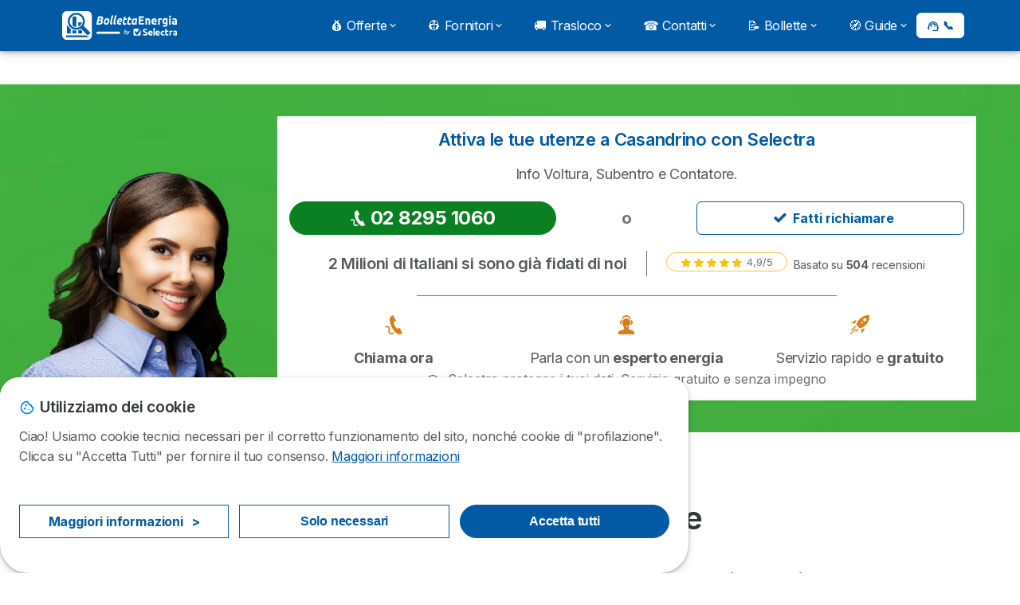

--- FILE ---
content_type: text/html; charset=UTF-8
request_url: https://bolletta-energia.it/eni/campania/casandrino
body_size: 24979
content:

<!DOCTYPE html>
<html lang="it" dir="ltr" prefix="og: https://ogp.me/ns#">
  <head>
          <link rel="preconnect" href="https://fonts.gstatic.com" crossorigin>
      <link rel="preload" href="https://fonts.googleapis.com/css2?family=Inter:wght@400;600;700&display=swap" as="style" onload="this.onload=null;this.rel='stylesheet'">
    
    <meta charset="utf-8" />
<link rel="canonical" href="https://bolletta-energia.it/eni/campania/casandrino" />
<meta property="og:site_name" content="Bolletta Energia" />
<meta property="og:type" content="article" />
<meta property="og:image" content="https://bolletta-energia.it/sites/bolletta-energia.it/files/images/energy-store-eni.png" />
<meta property="og:image:url" content="https://bolletta-energia.it/sites/bolletta-energia.it/files/og-image.webp" />
<meta property="og:image:secure_url" content="https://bolletta-energia.it/sites/bolletta-energia.it/files/og-image.webp" />
<meta property="og:country_name" content="IT" />
<meta name="title" content="Energy Store Eni Casandrino 80025: Contatti" />
<meta name="description" content="Uffici Eni Casandrino: scopri indirizzo e orari dell&#039;Energy Store più vicino casa per ricevere assistenza in una delle filiali Eni." />
<link rel="image_src" href="https://bolletta-energia.it/sites/bolletta-energia.it/files/images/energy-store-eni.png" />
<meta name="author" content="Alberto Di Maio" />
<meta property="og:url" content="https://bolletta-energia.it/eni/campania/casandrino" />
<meta property="og:title" content="Energy Store Eni Casandrino (80025): Orari e Indirizzo" />
<meta property="og:description" content="Uffici Eni Casandrino: scopri indirizzo e orari dell&#039;Energy Store più vicino casa per ricevere assistenza in una delle filiali Eni della tua provincia." />
<meta property="og:region" content="Campania" />
<meta property="og:postal_code" content="80025" />
<meta property="article:author" content="https://www.linkedin.com/in/alberto-di-maio-52a448138/" />
<meta property="profile:first_name" content="Alberto" />
<meta property="profile:last_name" content="Di Maio" />
<script src="https://cdn.pagesense.io/js/selectra/99d5a828e34a41e78839e9d8c2addd67.js" async="async"></script>
<meta name="Generator" content="Drupal 10 (https://www.drupal.org)" />
<meta name="MobileOptimized" content="width" />
<meta name="HandheldFriendly" content="true" />
<meta name="viewport" content="width=device-width, initial-scale=1.0" />
<style>div#sliding-popup, div#sliding-popup .eu-cookie-withdraw-banner, .eu-cookie-withdraw-tab {background: #ffffff} div#sliding-popup.eu-cookie-withdraw-wrapper { background: transparent; } #sliding-popup h1, #sliding-popup h2, #sliding-popup h3, #sliding-popup p, #sliding-popup label, #sliding-popup div, .eu-cookie-compliance-more-button, .eu-cookie-compliance-secondary-button, .eu-cookie-withdraw-tab { color: #58595B;} .eu-cookie-withdraw-tab { border-color: #58595B;}</style>
<script>var dc = document.cookie;if (dc.indexOf("cookie-agreed") !== -1) {var styles = "#sliding-popup {display: none;}", styleSheet = document.createElement("style");
  styleSheet.type = "text/css";styleSheet.innerText = styles;document.head.appendChild(styleSheet)};</script>
<link rel="icon" href="/sites/bolletta-energia.it/files/favicon_1.ico" type="image/vnd.microsoft.icon" />

          <title>Energy Store Eni Casandrino 80025: Contatti</title>
        <link rel="stylesheet" media="all" href="/sites/bolletta-energia.it/files/css/css_fW7L_lzY83alex3nZYhX3oSi2C55jLjiG_0rkhbzxqA.css?delta=0&amp;language=it&amp;theme=agrippa&amp;include=[base64]" />
<link rel="stylesheet" media="all" href="//cdnjs.cloudflare.com/ajax/libs/intl-tel-input/18.2.1/css/intlTelInput.css" defer />
<link rel="stylesheet" media="all" href="/sites/bolletta-energia.it/files/css/css_sYXX3encJKkmLz448Ii3u0wbvmepNhKGZPARp2-y-9k.css?delta=2&amp;language=it&amp;theme=agrippa&amp;include=[base64]" />
<link rel="stylesheet" media="all" href="/sites/bolletta-energia.it/files/css/css_cQnEijxy8tfH-8oHS0Q4WTLVBpR6DWcBAd56a5Qrs2o.css?delta=3&amp;language=it&amp;theme=agrippa&amp;include=[base64]" />
<link rel="stylesheet" media="all" href="/sites/bolletta-energia.it/files/css/css_LVSCFFiiO29zIVP_v0G2LKAhIF3AkxqB8oqQ4tttFso.css?delta=4&amp;language=it&amp;theme=agrippa&amp;include=[base64]" />


    <script>
      // Function to hide elements before page it's loaded
      function elementReady(selector) {
        return new Promise((resolve, reject) => {
          let el = document.querySelector(selector);
          if (el) {resolve(el);}
          new MutationObserver((mutationRecords, observer) => {
            // Query for elements matching the specified selector
            Array.from(document.querySelectorAll(selector)).forEach((element) => {
              resolve(element);
              //Once we have resolved we don't need the observer anymore.
              observer.disconnect();
            });
          })
            .observe(document.documentElement, {
              childList: true,
              subtree: true
            });
        });
      }

      // Hide .call-block--closed before page it's loaded
      elementReady('.call-block--closed').then((someWidget)=>{someWidget.style.setProperty('display', 'none', 'important');});

    </script>

    <script type="application/json" data-drupal-selector="drupal-settings-json">{"path":{"baseUrl":"\/","pathPrefix":"","currentPath":"eni\/campania\/casandrino","currentPathIsAdmin":false,"isFront":false,"currentLanguage":"it"},"pluralDelimiter":"\u0003","suppressDeprecationErrors":true,"gtag":{"tagId":"","consentMode":false,"otherIds":[],"events":[],"additionalConfigInfo":[]},"ajaxPageState":{"libraries":"[base64]","theme":"agrippa","theme_token":null},"ajaxTrustedUrl":[],"gtm":{"tagId":null,"settings":{"data_layer":"dataLayer","include_classes":false,"allowlist_classes":"","blocklist_classes":"","include_environment":false,"environment_id":"","environment_token":""},"tagIds":["GTM-P8NN5MG"]},"model":{"new_layout":1,"country_list":["BE","BR","CO","FR","DE","IT","MX","PE","PT","ES"]},"dinoElements":{"translations":{"easySubscriptionOnly":"Easy subscription only"}},"eu_cookie_compliance":{"cookie_policy_version":"1.0.0","popup_enabled":true,"popup_agreed_enabled":false,"popup_hide_agreed":false,"popup_clicking_confirmation":false,"popup_scrolling_confirmation":false,"popup_html_info":"\u003Cdiv\n\trole=\u0022alertdialog\u0022 aria-labelledby=\u0022dialogTitle\u0022\n  aria-describedby=\u0022dialogDesc\u0022  class=\u0022eu-cookie-compliance-banner eu-cookie-compliance-banner-info eu-cookie-compliance-banner--categories\u0022\u003E\n\n\t\t\u003Cdiv class=\u0022eu-cookie-compliance-close\u0022\u003E\n\t\t\u003Cbutton class=\u0022btn-close btn-close--md\u0022 type=\u0022button\u0022 aria-label=\u0022Close\u0022\u003E\n\t\t\t\u003Csvg class=\u0022icon icon--neutral eu-cookie-compliance-close-icon\u0022 aria-hidden=\u0022true\u0022\u003E\n\t\t\t\t\u003Cuse xlink:href=\u0022\/themes\/custom\/agrippa\/img\/sprite.svg#icon-cross-rounded\u0022\u003E\u003C\/use\u003E\n\t\t\t\u003C\/svg\u003E\n\t\t\u003C\/button\u003E\n\t\u003C\/div\u003E\n\n\t\u003Cdiv class=\u0022popup-content info eu-cookie-compliance-content\u0022\u003E\n\n    \u003Cdiv class=\u0022eu-cookie-compliance-content__banner-wrapper\u0022\u003E\n      \u003Cdiv class=\u0022cookie-top\u0022\u003E\n            \u003Cdiv id=\u0022dialogTitle\u0022 class=\u0022eu-cookie-compliance-content__title\u0022\u003E\n        \u003Csvg class=\u0022icon icon--secondary icon--left\u0022 aria-hidden=\u0022true\u0022\u003E\n          \u003Cuse xlink:href=\u0022\/themes\/custom\/agrippa\/img\/sprite.svg#icon-cookie\u0022\u003E\u003C\/use\u003E\n        \u003C\/svg\u003E\n        \u003Cspan class=\u0022eu-cookie-title\u0022\u003EUtilizziamo dei cookie\u003C\/span\u003E\n      \u003C\/div\u003E\n\n                  \u003C\/div\u003E\n\n                \u003Cdiv class=\u0022modal__holder\u0022\u003E\n            \u003Cdiv class=\u0022modal__dialog\u0022\u003E\n              \u003Cdiv class=\u0022cookie-categories modal modal--md\u0022 id=\u0022manage-cookies-modal\u0022\u003E\n                \u003Cdiv class=\u0022modal__header\u0022 id=\u0022content-area\u0022\u003E\n\n                                                                          \u003Cdiv id=\u0022manage-cookies-description\u0022\u003E\n                      \u003Cp id=\u0022dialogDesc\u0022 class=\u0022manage-cookies-description__text\u0022\u003E Ciao! Usiamo cookie tecnici necessari per il corretto funzionamento del sito, nonch\u00e9 cookie di \u0022profilazione\u0022. Clicca su \u0022Accetta Tutti\u0022 per fornire il tuo consenso. \u003C\/p\u003E\n                                              \u003Cbutton type=\u0022button\u0022 class=\u0022find-more-button\u0022\u003EMaggiori informazioni\u003C\/button\u003E\n                                          \u003C\/div\u003E\n                                  \u003C\/div\u003E\n                \u003Cdiv id=\u0022eu-cookie-compliance-categories\u0022 class=\u0022eu-cookie-compliance-categories modal__body hidden\u0022\u003E\n                                      \u003Cdiv class=\u0022eu-cookie-compliance-category\u0022\u003E\n                      \u003Clabel for=\u0022cookie-category-technical\u0022 class=\u0022checkbox checkbox--disabled\u0022\u003E\n                        \u003Cinput class=\u0022checkbox__input\u0022 type=\u0022checkbox\u0022 name=\u0022\u0022 name=\u0022cookie-categories\u0022 id=\u0022cookie-category-technical\u0022 tabindex=\u0022-1\u0022 value=\u0022technical\u0022  checked   disabled \u003E\n\n                        \u003Cspan class=\u0022checkbox__shape\u0022  tabindex=\u0022-1\u0022 \u003E\u003C\/span\u003E\n                        \u003Cspan class=\u0022checkbox__label\u0022\u003E\n                          \u003Cstrong\u003E\n                            Cookie tecnici\n                          \u003C\/strong\u003E\n                        \u003C\/span\u003E\n                      \u003C\/label\u003E\n                                              \u003Cdiv class=\u0022eu-cookie-compliance-category-description\u0022\u003ENecessario per fornire le funzioni di base del sito web come la navigazione della pagina.\u003C\/div\u003E\n                                          \u003C\/div\u003E\n                                      \u003Cdiv class=\u0022eu-cookie-compliance-category\u0022\u003E\n                      \u003Clabel for=\u0022cookie-category-analytics\u0022 class=\u0022checkbox \u0022\u003E\n                        \u003Cinput class=\u0022checkbox__input\u0022 type=\u0022checkbox\u0022 name=\u0022\u0022 name=\u0022cookie-categories\u0022 id=\u0022cookie-category-analytics\u0022 tabindex=\u0022-1\u0022 value=\u0022analytics\u0022  \u003E\n\n                        \u003Cspan class=\u0022checkbox__shape\u0022 \u003E\u003C\/span\u003E\n                        \u003Cspan class=\u0022checkbox__label\u0022\u003E\n                          \u003Cstrong\u003E\n                            Cookie analitici\n                          \u003C\/strong\u003E\n                        \u003C\/span\u003E\n                      \u003C\/label\u003E\n                                              \u003Cdiv class=\u0022eu-cookie-compliance-category-description\u0022\u003EQuesti cookie ci permettono di studiare come gli utenti navigano sul sito. Raccogliamo solo dati anonimi.\u003C\/div\u003E\n                                          \u003C\/div\u003E\n                                      \u003Cdiv class=\u0022eu-cookie-compliance-category\u0022\u003E\n                      \u003Clabel for=\u0022cookie-category-marketing\u0022 class=\u0022checkbox \u0022\u003E\n                        \u003Cinput class=\u0022checkbox__input\u0022 type=\u0022checkbox\u0022 name=\u0022\u0022 name=\u0022cookie-categories\u0022 id=\u0022cookie-category-marketing\u0022 tabindex=\u0022-1\u0022 value=\u0022marketing\u0022  \u003E\n\n                        \u003Cspan class=\u0022checkbox__shape\u0022 \u003E\u003C\/span\u003E\n                        \u003Cspan class=\u0022checkbox__label\u0022\u003E\n                          \u003Cstrong\u003E\n                            Cookie Marketing\n                          \u003C\/strong\u003E\n                        \u003C\/span\u003E\n                      \u003C\/label\u003E\n                                              \u003Cdiv class=\u0022eu-cookie-compliance-category-description\u0022\u003ECookie utilizzati per scopi di marketing e pubblicit\u00e0\u003C\/div\u003E\n                                          \u003C\/div\u003E\n                  \n                                      \u003Cbutton type=\u0022button\u0022 class=\u0022eu-cookie-compliance-save-preferences-button btn btn--sm btn btn--pill btn--md btn--secondary save-preferences\u0022 data-dismiss=\u0022modal\u0022\u003E\n                      Salva\n                    \u003C\/button\u003E\n                                  \u003C\/div\u003E\n                \u003Cdiv class=\u0022modal__footer\u0022\u003E\n                      \u003Cdiv id=\u0022popup-buttons\u0022 class=\u0022eu-cookie-compliance-buttons eu-cookie-compliance-has-categories\u0022\u003E\n                      \n                                              \u003Cbutton class=\u0022cookie-personalization btn btn--pill btn--md  btn--tertiary\u0022\u003EMaggiori informazioni \u003Cspan\u003E\u003E\u003C\/span\u003E\u003C\/button\u003E\n                      \n                                              \u003Cbutton type=\u0022button\u0022 class=\u0022eu-cookie-compliance-save-preferences-button btn btn--sm btn btn--pill btn--md  btn--tertiary\u0022 data-dismiss=\u0022modal\u0022\u003E\n                          Solo necessari\n                        \u003C\/button\u003E\n                      \n                                                                                          \u003Cbutton type=\u0022button\u0022 class=\u0022agree-button eu-cookie-compliance-default-button btn btn--pill btn--md btn--secondary\u0022\u003E\n                        Accetta tutti\n                      \u003C\/button\u003E\n                                              \u003Cbutton type=\u0022button\u0022 class=\u0022eu-cookie-withdraw-button visually-hidden\u0022\u003EWithdraw consent\u003C\/button\u003E\n                                          \u003C\/div\u003E\n                \u003C\/div\u003E\n              \u003C\/div\u003E\n            \u003C\/div\u003E\n          \u003C\/div\u003E\n        \n    \u003C\/div\u003E\n\n\n\t\u003C\/div\u003E\n\u003C\/div\u003E","use_mobile_message":false,"mobile_popup_html_info":"\u003Cdiv\n\trole=\u0022alertdialog\u0022 aria-labelledby=\u0022dialogTitle\u0022\n  aria-describedby=\u0022dialogDesc\u0022  class=\u0022eu-cookie-compliance-banner eu-cookie-compliance-banner-info eu-cookie-compliance-banner--categories\u0022\u003E\n\n\t\t\u003Cdiv class=\u0022eu-cookie-compliance-close\u0022\u003E\n\t\t\u003Cbutton class=\u0022btn-close btn-close--md\u0022 type=\u0022button\u0022 aria-label=\u0022Close\u0022\u003E\n\t\t\t\u003Csvg class=\u0022icon icon--neutral eu-cookie-compliance-close-icon\u0022 aria-hidden=\u0022true\u0022\u003E\n\t\t\t\t\u003Cuse xlink:href=\u0022\/themes\/custom\/agrippa\/img\/sprite.svg#icon-cross-rounded\u0022\u003E\u003C\/use\u003E\n\t\t\t\u003C\/svg\u003E\n\t\t\u003C\/button\u003E\n\t\u003C\/div\u003E\n\n\t\u003Cdiv class=\u0022popup-content info eu-cookie-compliance-content\u0022\u003E\n\n    \u003Cdiv class=\u0022eu-cookie-compliance-content__banner-wrapper\u0022\u003E\n      \u003Cdiv class=\u0022cookie-top\u0022\u003E\n            \u003Cdiv id=\u0022dialogTitle\u0022 class=\u0022eu-cookie-compliance-content__title\u0022\u003E\n        \u003Csvg class=\u0022icon icon--secondary icon--left\u0022 aria-hidden=\u0022true\u0022\u003E\n          \u003Cuse xlink:href=\u0022\/themes\/custom\/agrippa\/img\/sprite.svg#icon-cookie\u0022\u003E\u003C\/use\u003E\n        \u003C\/svg\u003E\n        \u003Cspan class=\u0022eu-cookie-title\u0022\u003E\u003C\/span\u003E\n      \u003C\/div\u003E\n\n                  \u003C\/div\u003E\n\n                \u003Cdiv class=\u0022modal__holder\u0022\u003E\n            \u003Cdiv class=\u0022modal__dialog\u0022\u003E\n              \u003Cdiv class=\u0022cookie-categories modal modal--md\u0022 id=\u0022manage-cookies-modal\u0022\u003E\n                \u003Cdiv class=\u0022modal__header\u0022 id=\u0022content-area\u0022\u003E\n\n                                                                          \u003Cdiv id=\u0022manage-cookies-description\u0022\u003E\n                      \u003Cp id=\u0022dialogDesc\u0022 class=\u0022manage-cookies-description__text\u0022\u003E Ciao! Usiamo cookie tecnici necessari per il corretto funzionamento del sito, nonch\u00e9 cookie di \u0022profilazione\u0022. Clicca su \u0022Accetta Tutti\u0022 per fornire il tuo consenso. \u003C\/p\u003E\n                                              \u003Cbutton type=\u0022button\u0022 class=\u0022find-more-button\u0022\u003EMaggiori informazioni\u003C\/button\u003E\n                                          \u003C\/div\u003E\n                                  \u003C\/div\u003E\n                \u003Cdiv id=\u0022eu-cookie-compliance-categories\u0022 class=\u0022eu-cookie-compliance-categories modal__body hidden\u0022\u003E\n                                      \u003Cdiv class=\u0022eu-cookie-compliance-category\u0022\u003E\n                      \u003Clabel for=\u0022cookie-category-technical\u0022 class=\u0022checkbox checkbox--disabled\u0022\u003E\n                        \u003Cinput class=\u0022checkbox__input\u0022 type=\u0022checkbox\u0022 name=\u0022\u0022 name=\u0022cookie-categories\u0022 id=\u0022cookie-category-technical\u0022 tabindex=\u0022-1\u0022 value=\u0022technical\u0022  checked   disabled \u003E\n\n                        \u003Cspan class=\u0022checkbox__shape\u0022  tabindex=\u0022-1\u0022 \u003E\u003C\/span\u003E\n                        \u003Cspan class=\u0022checkbox__label\u0022\u003E\n                          \u003Cstrong\u003E\n                            Cookie tecnici\n                          \u003C\/strong\u003E\n                        \u003C\/span\u003E\n                      \u003C\/label\u003E\n                                              \u003Cdiv class=\u0022eu-cookie-compliance-category-description\u0022\u003ENecessario per fornire le funzioni di base del sito web come la navigazione della pagina.\u003C\/div\u003E\n                                          \u003C\/div\u003E\n                                      \u003Cdiv class=\u0022eu-cookie-compliance-category\u0022\u003E\n                      \u003Clabel for=\u0022cookie-category-analytics\u0022 class=\u0022checkbox \u0022\u003E\n                        \u003Cinput class=\u0022checkbox__input\u0022 type=\u0022checkbox\u0022 name=\u0022\u0022 name=\u0022cookie-categories\u0022 id=\u0022cookie-category-analytics\u0022 tabindex=\u0022-1\u0022 value=\u0022analytics\u0022  \u003E\n\n                        \u003Cspan class=\u0022checkbox__shape\u0022 \u003E\u003C\/span\u003E\n                        \u003Cspan class=\u0022checkbox__label\u0022\u003E\n                          \u003Cstrong\u003E\n                            Cookie analitici\n                          \u003C\/strong\u003E\n                        \u003C\/span\u003E\n                      \u003C\/label\u003E\n                                              \u003Cdiv class=\u0022eu-cookie-compliance-category-description\u0022\u003EQuesti cookie ci permettono di studiare come gli utenti navigano sul sito. Raccogliamo solo dati anonimi.\u003C\/div\u003E\n                                          \u003C\/div\u003E\n                                      \u003Cdiv class=\u0022eu-cookie-compliance-category\u0022\u003E\n                      \u003Clabel for=\u0022cookie-category-marketing\u0022 class=\u0022checkbox \u0022\u003E\n                        \u003Cinput class=\u0022checkbox__input\u0022 type=\u0022checkbox\u0022 name=\u0022\u0022 name=\u0022cookie-categories\u0022 id=\u0022cookie-category-marketing\u0022 tabindex=\u0022-1\u0022 value=\u0022marketing\u0022  \u003E\n\n                        \u003Cspan class=\u0022checkbox__shape\u0022 \u003E\u003C\/span\u003E\n                        \u003Cspan class=\u0022checkbox__label\u0022\u003E\n                          \u003Cstrong\u003E\n                            Cookie Marketing\n                          \u003C\/strong\u003E\n                        \u003C\/span\u003E\n                      \u003C\/label\u003E\n                                              \u003Cdiv class=\u0022eu-cookie-compliance-category-description\u0022\u003ECookie utilizzati per scopi di marketing e pubblicit\u00e0\u003C\/div\u003E\n                                          \u003C\/div\u003E\n                  \n                                      \u003Cbutton type=\u0022button\u0022 class=\u0022eu-cookie-compliance-save-preferences-button btn btn--sm btn btn--pill btn--md btn--secondary save-preferences\u0022 data-dismiss=\u0022modal\u0022\u003E\n                      Salva\n                    \u003C\/button\u003E\n                                  \u003C\/div\u003E\n                \u003Cdiv class=\u0022modal__footer\u0022\u003E\n                      \u003Cdiv id=\u0022popup-buttons\u0022 class=\u0022eu-cookie-compliance-buttons eu-cookie-compliance-has-categories\u0022\u003E\n                      \n                                              \u003Cbutton class=\u0022cookie-personalization btn btn--pill btn--md  btn--tertiary\u0022\u003EMaggiori informazioni \u003Cspan\u003E\u003E\u003C\/span\u003E\u003C\/button\u003E\n                      \n                                              \u003Cbutton type=\u0022button\u0022 class=\u0022eu-cookie-compliance-save-preferences-button btn btn--sm btn btn--pill btn--md  btn--tertiary\u0022 data-dismiss=\u0022modal\u0022\u003E\n                          Solo necessari\n                        \u003C\/button\u003E\n                      \n                                                                                          \u003Cbutton type=\u0022button\u0022 class=\u0022agree-button eu-cookie-compliance-default-button btn btn--pill btn--md btn--secondary\u0022\u003E\n                        Accetta tutti\n                      \u003C\/button\u003E\n                                              \u003Cbutton type=\u0022button\u0022 class=\u0022eu-cookie-withdraw-button visually-hidden\u0022\u003EWithdraw consent\u003C\/button\u003E\n                                          \u003C\/div\u003E\n                \u003C\/div\u003E\n              \u003C\/div\u003E\n            \u003C\/div\u003E\n          \u003C\/div\u003E\n        \n    \u003C\/div\u003E\n\n\n\t\u003C\/div\u003E\n\u003C\/div\u003E","mobile_breakpoint":768,"popup_html_agreed":false,"popup_use_bare_css":false,"popup_height":102,"popup_width":"100%","popup_delay":1000,"popup_link":"https:\/\/bolletta-energia.it\/note-legali","popup_link_new_window":true,"popup_position":false,"fixed_top_position":false,"popup_language":"it","store_consent":false,"better_support_for_screen_readers":false,"cookie_name":"","reload_page":false,"domain":"","domain_all_sites":false,"popup_eu_only":false,"popup_eu_only_js":false,"cookie_lifetime":390,"cookie_session":0,"set_cookie_session_zero_on_disagree":0,"disagree_do_not_show_popup":false,"method":"categories","automatic_cookies_removal":true,"allowed_cookies":"technical:selectraRgpdAutoAcceptCookies\r\nanalytics:_ga\r\nanalytics:_gid\r\nanalytics:_gcl_au","withdraw_markup":"\u003Cbutton type=\u0022button\u0022 class=\u0022eu-cookie-withdraw-tab\u0022\u003EPrivacy settings\u003C\/button\u003E\n\u003Cdiv aria-labelledby=\u0022popup-text\u0022 class=\u0022eu-cookie-withdraw-banner\u0022\u003E\n  \u003Cdiv class=\u0022popup-content info eu-cookie-compliance-content\u0022\u003E\n    \u003Cdiv id=\u0022popup-text\u0022 class=\u0022eu-cookie-compliance-message\u0022 role=\u0022document\u0022\u003E\n      \u003Ch2\u003EWe use cookies on this site to enhance your user experience\u003C\/h2\u003E\u003Cp\u003EYou have given your consent for us to set cookies.\u003C\/p\u003E\n    \u003C\/div\u003E\n    \u003Cdiv id=\u0022popup-buttons\u0022 class=\u0022eu-cookie-compliance-buttons\u0022\u003E\n      \u003Cbutton type=\u0022button\u0022 class=\u0022eu-cookie-withdraw-button \u0022\u003EWithdraw consent\u003C\/button\u003E\n    \u003C\/div\u003E\n  \u003C\/div\u003E\n\u003C\/div\u003E","withdraw_enabled":false,"reload_options":0,"reload_routes_list":"","withdraw_button_on_info_popup":false,"cookie_categories":["technical","analytics","marketing"],"cookie_categories_details":{"technical":{"uuid":"f4a1a9f2-c259-4aff-904e-f6c43c176b15","langcode":"it","status":true,"dependencies":[],"_core":{"default_config_hash":"gXV5U-ZX3twBoJ63q5ixkXGs3hRx-iHa0Q2PCsINcFU"},"id":"technical","label":"Cookie tecnici","description":"Necessario per fornire le funzioni di base del sito web come la navigazione della pagina.","checkbox_default_state":"required","weight":-9},"analytics":{"uuid":"faf90eec-fc49-473f-ab96-96d2f23814f4","langcode":"it","status":true,"dependencies":[],"_core":{"default_config_hash":"Ppr4ObHh0Me1kYxDDoWuP8_LYN2ElSMZR6XHgp4ZYVo"},"id":"analytics","label":"Cookie analitici","description":"Questi cookie ci permettono di studiare come gli utenti navigano sul sito. Raccogliamo solo dati anonimi.","checkbox_default_state":"unchecked","weight":-8},"marketing":{"uuid":"e89d9a6e-43f5-4419-bfdc-28cb9277778c","langcode":"it","status":true,"dependencies":[],"_core":{"default_config_hash":"tGOGAtZycObYMRXFXjJNdyI1Yo8MPsR6I037ugYMWTY"},"id":"marketing","label":"Cookie Marketing","description":"Cookie utilizzati per scopi di marketing e pubblicit\u00e0","checkbox_default_state":"unchecked","weight":-7}},"enable_save_preferences_button":true,"cookie_value_disagreed":"0","cookie_value_agreed_show_thank_you":"1","cookie_value_agreed":"2","containing_element":"body","settings_tab_enabled":false,"olivero_primary_button_classes":"","olivero_secondary_button_classes":"","close_button_action":"close_banner","open_by_default":true,"modules_allow_popup":true,"hide_the_banner":false,"geoip_match":true,"unverified_scripts":[]},"selectra_rgpd_v2":{"autoAcceptCookies":0},"themePath":"themes\/custom\/agrippa","activeThemePath":"themes\/custom\/agrippa","csp":{"nonce":"REpiHf9uN6rMy1AmdMCYdQ"},"user":{"uid":0,"permissionsHash":"750c7507eaffc63d256dd427ddf48b3f39b301e48b1f67c06b762430ad016078"}}</script>
<script src="/sites/bolletta-energia.it/files/js/js_TxP2lNAbHjsAIxNpOsKm41VZd1hOCLyMNI-Mv1uOO2M.js?scope=header&amp;delta=0&amp;language=it&amp;theme=agrippa&amp;include=[base64]"></script>
<script src="/modules/contrib/google_tag/js/gtag.js?t8yb7u"></script>
<script src="/modules/contrib/google_tag/js/gtm.js?t8yb7u"></script>
<script src="/sites/bolletta-energia.it/files/js/js_U30HQqku6EJaX5lm6FtS5qu5lu8F1yS2sZ6hl5MKBB4.js?scope=header&amp;delta=3&amp;language=it&amp;theme=agrippa&amp;include=[base64]"></script>

        <meta name="viewport" content="width=device-width, initial-scale=1, maximum-scale=1, shrink-to-fit=no">
  </head>
  <body >

        
    <noscript><iframe src="https://www.googletagmanager.com/ns.html?id=GTM-P8NN5MG"
                  height="0" width="0" style="display:none;visibility:hidden"></iframe></noscript>

      <div class="dialog-off-canvas-main-canvas" data-off-canvas-main-canvas>
    

 

<div id="page-wrapper">
    <div id="page" >
          <header class="menu" role="banner" aria-label="Intestazione del sito">
        
            
  
  <div class="menu-bar sticky-mobile">
        <div class="menu-bar__holder new">
      <div id="block-agrippa-branding" class="new menu-logo__wrapper">
            <a href="/" rel="home" class="menu-logo" aria-label="Logo Selectra">
        <img src="/sites/bolletta-energia.it/files/bolletta-energia-white.svg" alt="Selectra" class="menu-logo__img"/>
      </a>
        
  </div>


      <div class="ac-menu-bar__message-button new block  without-myselectra ">
              <a class="btn btn--sm btn--white u-anim--shake u-display--xl-none  call-block--open" href="tel:+390282941599" title="Problemi o domande? Chiamaci allo 02 8294 1599" data-callcenter="italy-energy">
          <svg class="icon u-display--xl-none" xmlns="http://www.w3.org/2000/svg" width="40" height="40">
            <path d="M8.8 1.35a.65.65 0 0 0 0 1.3 4.55 4.55 0 0 1 4.55 4.55.65.65 0 1 0 1.3 0A5.85 5.85 0 0 0 8.8 1.35z" /><path d="M8.8 3.75a.65.65 0 0 0 0 1.3 2.15 2.15 0 0 1 2.15 2.15.65.65 0 1 0 1.3 0A3.45 3.45 0 0 0 8.8 3.75z" /><path fill-rule="evenodd" clip-rule="evenodd" d="M5.598 1.497a1.48 1.48 0 0 0-1.015-.099l-2.121.55H2.46a1.487 1.487 0 0 0-1.096 1.64v.003A12.975 12.975 0 0 0 12.41 14.636h.002a1.485 1.485 0 0 0 1.64-1.097l.55-2.12a1.48 1.48 0 0 0-.83-1.726l-2.51-1.115a1.482 1.482 0 0 0-1.756.426l-.002.001-.615.77a9.662 9.662 0 0 1-2.663-2.663l.77-.616a1.48 1.48 0 0 0 .428-1.757L6.308 2.23a1.48 1.48 0 0 0-.71-.732zm3.943 9.543l.977-1.221a.183.183 0 0 1 .215-.053l2.51 1.115a.18.18 0 0 1 .1.21l-.55 2.12a.186.186 0 0 1-.204.137 11.675 11.675 0 0 1-9.937-9.937.187.187 0 0 1 .138-.205l2.12-.55a.18.18 0 0 1 .21.102l1.115 2.51a.18.18 0 0 1-.052.213L4.96 6.46a.65.65 0 0 0-.154.837 10.962 10.962 0 0 0 3.898 3.898.65.65 0 0 0 .837-.154z" />
          </svg>
          <span class="u-display--xs-none u-display--xl-inline">
                          <svg class="icon icon--16" aria-hidden="true"><use xlink:href="/themes/custom/agrippa/img/sprite.svg#icon-callcenter-agent"></use></svg>
              📞
                      </span>
        </a>
          </div>
  

  <button class="menu-btn new" type="button" aria-label="Open menu">
    <span class="menu-btn__closed">
      <svg class="u-display--xl-none" width="24" height="24" viewBox="0 0 24 24" fill="none" xmlns="http://www.w3.org/2000/svg">
        <mask id="mask0_5251_30318" style="mask-type:alpha" maskUnits="userSpaceOnUse" x="0" y="0" width="24" height="24">
          <rect width="24" height="24" fill="#D9D9D9"/>
        </mask>
        <g mask="url(#mask0_5251_30318)">
          <path d="M4 18C3.71667 18 3.47917 17.9042 3.2875 17.7125C3.09583 17.5208 3 17.2833 3 17C3 16.7167 3.09583 16.4792 3.2875 16.2875C3.47917 16.0958 3.71667 16 4 16H20C20.2833 16 20.5208 16.0958 20.7125 16.2875C20.9042 16.4792 21 16.7167 21 17C21 17.2833 20.9042 17.5208 20.7125 17.7125C20.5208 17.9042 20.2833 18 20 18H4ZM4 13C3.71667 13 3.47917 12.9042 3.2875 12.7125C3.09583 12.5208 3 12.2833 3 12C3 11.7167 3.09583 11.4792 3.2875 11.2875C3.47917 11.0958 3.71667 11 4 11H20C20.2833 11 20.5208 11.0958 20.7125 11.2875C20.9042 11.4792 21 11.7167 21 12C21 12.2833 20.9042 12.5208 20.7125 12.7125C20.5208 12.9042 20.2833 13 20 13H4ZM4 8C3.71667 8 3.47917 7.90417 3.2875 7.7125C3.09583 7.52083 3 7.28333 3 7C3 6.71667 3.09583 6.47917 3.2875 6.2875C3.47917 6.09583 3.71667 6 4 6H20C20.2833 6 20.5208 6.09583 20.7125 6.2875C20.9042 6.47917 21 6.71667 21 7C21 7.28333 20.9042 7.52083 20.7125 7.7125C20.5208 7.90417 20.2833 8 20 8H4Z" fill="white"/>
        </g>
      </svg>
    </span>
    <span class="menu-btn__open">
      <svg class="icon icon--20 menu-btn__icon" aria-hidden="true">
        <use xlink:href="/themes/custom/agrippa/img/sprite.svg#icon-cross"></use>
      </svg>
    </span>
  </button>

  <nav class="menu-content">
    
            <div class="menu-category">
                              <a href="/comparazione" class="menu-label menu-label__sub--link">💰 Offerte<svg class="icon icon--12 menu-label__trigger" aria-hidden="true">
                <use xlink:href="/themes/custom/agrippa/img/sprite.svg#icon-chevron-right"></use>
              </svg>
            </a>
                  
                                    <div class="menu-sub-category menu-sub-category--3-cols">
                          <ul class="menu-list">
                <li class="menu-list__label">Top 3</li>
                                                                      <li class="menu-list__item">
                      <a class="menu-list__link" href="/comparazione/offerte-luce-gas">Offerte Luce e Gas</a>
                    </li>
                                      <li class="menu-list__item">
                      <a class="menu-list__link" href="/comparazione/offerte-luce">Offerte Luce</a>
                    </li>
                                      <li class="menu-list__item">
                      <a class="menu-list__link" href="/comparazione/offerte-gas">Offerte Gas</a>
                    </li>
                                      <li class="menu-list__item">
                      <a class="menu-list__link" href="/comparazione/miglior-fornitore-luce-gas">Miglior fornitore luce e gas</a>
                    </li>
                                      <li class="menu-list__item">
                      <a class="menu-list__link" href="/comparazione/offerte-business-luce-gas">Negozi e Partita IVA</a>
                    </li>
                                      <li class="menu-list__item">
                      <a class="menu-list__link" href="/comparazione">Comparatore Offerte</a>
                    </li>
                                                </ul>
                          <ul class="menu-list">
                <li class="menu-list__label">TOP Prezzo Indicizzato</li>
                                                                      <li class="menu-list__item">
                      <a class="menu-list__link" href="/fornitore/sorgenia/next-energy-sunlight">1️⃣ Sorgenia Sunlight</a>
                    </li>
                                      <li class="menu-list__item">
                      <a class="menu-list__link" href="/fornitore/eni/trend-casa">2️⃣ Eni Trend Casa</a>
                    </li>
                                      <li class="menu-list__item">
                      <a class="menu-list__link" href="/fornitore/enel/flex">3️⃣ Enel Flex</a>
                    </li>
                                      <li class="menu-list__item">
                      <a class="menu-list__link" href="https://bolletta-energia.it/fornitore/enel/move">4️⃣ Enel Move 360</a>
                    </li>
                                      <li class="menu-list__item">
                      <a class="menu-list__link" href="/fornitore/edison/world">5️⃣ Edison World</a>
                    </li>
                                      <li class="menu-list__item">
                      <a class="menu-list__link" href="https://bolletta-energia.it/fornitore/edison/dynamic">6️⃣ Edison Dynamic</a>
                    </li>
                                                </ul>
                          <ul class="menu-list">
                <li class="menu-list__label">TOP Prezzo Fisso</li>
                                                                      <li class="menu-list__item">
                      <a class="menu-list__link" href="/fornitore/nen/special-36">1️⃣ NeN Special 12</a>
                    </li>
                                      <li class="menu-list__item">
                      <a class="menu-list__link" href="https://bolletta-energia.it/fornitore/iren/prezzo-fisso-web">2️⃣ Iren Prezzo Fisso Web</a>
                    </li>
                                      <li class="menu-list__item">
                      <a class="menu-list__link" href="https://bolletta-energia.it/fornitore/eni/fixa-time">3️⃣ Eni Fixa Time</a>
                    </li>
                                      <li class="menu-list__item">
                      <a class="menu-list__link" href="https://bolletta-energia.it/fornitore/sorgenia/next-energy-smart">4️⃣ Sorgenia Next Energy Smart</a>
                    </li>
                                      <li class="menu-list__item">
                      <a class="menu-list__link" href="https://bolletta-energia.it/fornitore/a2a/click">5️⃣ A2A Click</a>
                    </li>
                                      <li class="menu-list__item">
                      <a class="menu-list__link" href="/fornitore/octopus-energy/fissa-12m">6️⃣ Octopus Fissa 12M</a>
                    </li>
                                                </ul>
            
                                      <div class="menu-help">
                <svg class="icon icon--24" aria-hidden="true">
                  <use xlink:href="/themes/custom/agrippa/img/sprite.svg#icon-circle-info-filled"></use>
                </svg>
                <p class="menu-help__title">Scopri l&#039;Offerta che ti fa risparmiare</p>
                <svg class="icon icon--24" aria-hidden="true">
                  <use xlink:href="/themes/custom/agrippa/img/sprite.svg#icon-circle-info-filled"></use>
                </svg>
                <a class="menu-help__phone u-anim--shake" href="/richiamata">02 8294 1599</a>
                <p class="menu-help__info">da lunedì al venerdì dalle 8 alle 20, il sabato dalle 9 alle 13</p>
              </div>
                      </div>
              </div>
          <div class="menu-category">
                              <a href="/fornitore" class="menu-label menu-label__sub--link">👷 Fornitori<svg class="icon icon--12 menu-label__trigger" aria-hidden="true">
                <use xlink:href="/themes/custom/agrippa/img/sprite.svg#icon-chevron-right"></use>
              </svg>
            </a>
                  
                                    <div class="menu-sub-category menu-sub-category--3-cols">
                          <ul class="menu-list">
                <li class="menu-list__label">Imperdibili</li>
                                                                      <li class="menu-list__item">
                      <a class="menu-list__link" href="/fornitore/enel">Enel Energia</a>
                    </li>
                                      <li class="menu-list__item">
                      <a class="menu-list__link" href="/fornitore/iren">Iren</a>
                    </li>
                                      <li class="menu-list__item">
                      <a class="menu-list__link" href="/fornitore/edison">Edison</a>
                    </li>
                                      <li class="menu-list__item">
                      <a class="menu-list__link" href="/fornitore/acea">Acea Energia</a>
                    </li>
                                                </ul>
                          <ul class="menu-list">
                <li class="menu-list__label">Novità</li>
                                                                      <li class="menu-list__item">
                      <a class="menu-list__link" href="/fornitore/sorgenia">Sorgenia</a>
                    </li>
                                      <li class="menu-list__item">
                      <a class="menu-list__link" href="/fornitore/a2a">A2A Energia</a>
                    </li>
                                      <li class="menu-list__item">
                      <a class="menu-list__link" href="/fornitore/octopus-energy">Octopus Energy</a>
                    </li>
                                      <li class="menu-list__item">
                      <a class="menu-list__link" href="/fornitore/nen">NeN</a>
                    </li>
                                      <li class="menu-list__item">
                      <a class="menu-list__link" href="/fornitore/eon">E.ON</a>
                    </li>
                                                </ul>
                          <ul class="menu-list">
                <li class="menu-list__label">Territorio</li>
                                                                      <li class="menu-list__item">
                      <a class="menu-list__link" href="/eni">Eni Energy Store</a>
                    </li>
                                      <li class="menu-list__item">
                      <a class="menu-list__link" href="/uffici">Spazi Enel</a>
                    </li>
                                      <li class="menu-list__item">
                      <a class="menu-list__link" href="/fornitore">Tutti i fornitori</a>
                    </li>
                                      <li class="menu-list__item">
                      <a class="menu-list__link" href="/utenze/guida/distributore">Trova il distributore</a>
                    </li>
                                      <li class="menu-list__item">
                      <a class="menu-list__link" href="/uffici">Trova sportello vicino a te</a>
                    </li>
                                                </ul>
            
                                      <div class="menu-help">
                <svg class="icon icon--24" aria-hidden="true">
                  <use xlink:href="/themes/custom/agrippa/img/sprite.svg#icon-circle-info-filled"></use>
                </svg>
                <p class="menu-help__title">Scegli il fornitore più economico</p>
                <svg class="icon icon--24" aria-hidden="true">
                  <use xlink:href="/themes/custom/agrippa/img/sprite.svg#icon-circle-info-filled"></use>
                </svg>
                <a class="menu-help__phone u-anim--shake" href="/richiamata">02 8294 1599</a>
                <p class="menu-help__info">da lunedì al venerdì dalle 8 alle 20, il sabato dalle 9 alle 13</p>
              </div>
                      </div>
              </div>
          <div class="menu-category">
                              <a href="/utenze/guida/trasloco" class="menu-label menu-label__sub--link">🚚 Trasloco<svg class="icon icon--12 menu-label__trigger" aria-hidden="true">
                <use xlink:href="/themes/custom/agrippa/img/sprite.svg#icon-chevron-right"></use>
              </svg>
            </a>
                  
                                    <div class="menu-sub-category menu-sub-category--3-cols">
                          <ul class="menu-list">
                <li class="menu-list__label">Le operazioni</li>
                                                                      <li class="menu-list__item">
                      <a class="menu-list__link" href="/utenze/guida/trasloco/attivazione-luce">Subentro Luce</a>
                    </li>
                                      <li class="menu-list__item">
                      <a class="menu-list__link" href="/utenze/guida/trasloco/attivazione-gas">Subentro Gas</a>
                    </li>
                                      <li class="menu-list__item">
                      <a class="menu-list__link" href="/utenze/guida/trasloco/voltura-luce">Voltura Luce</a>
                    </li>
                                      <li class="menu-list__item">
                      <a class="menu-list__link" href="/utenze/guida/trasloco/voltura-gas">Voltura Gas</a>
                    </li>
                                      <li class="menu-list__item">
                      <a class="menu-list__link" href="/utenze/guida/trasloco/allaccio-luce">Allaccio Luce</a>
                    </li>
                                      <li class="menu-list__item">
                      <a class="menu-list__link" href="/utenze/guida/trasloco/allaccio-gas">Allaccio Gas</a>
                    </li>
                                                </ul>
                          <ul class="menu-list">
                <li class="menu-list__label">Come attivare?</li>
                                                                      <li class="menu-list__item">
                      <a class="menu-list__link" href="/utenze/guida/trasloco/voltura-o-subentro">Voltura o Subentro?</a>
                    </li>
                                      <li class="menu-list__item">
                      <a class="menu-list__link" href="/fornitore/enel/subentro">Subentro Enel</a>
                    </li>
                                      <li class="menu-list__item">
                      <a class="menu-list__link" href="/fornitore/sorgenia/subentro">Subentro Sorgenia</a>
                    </li>
                                      <li class="menu-list__item">
                      <a class="menu-list__link" href="/fornitore/edison/subentro">Subentro Edison</a>
                    </li>
                                      <li class="menu-list__item">
                      <a class="menu-list__link" href="/fornitore/iren/subentro">Subentro Iren</a>
                    </li>
                                      <li class="menu-list__item">
                      <a class="menu-list__link" href="/fornitore/acea/subentro">Subentro Acea</a>
                    </li>
                                                </ul>
                          <ul class="menu-list">
                <li class="menu-list__label">Cambiare intestatario</li>
                                                                      <li class="menu-list__item">
                      <a class="menu-list__link" href="/fornitore/enel/voltura">Voltura Enel</a>
                    </li>
                                      <li class="menu-list__item">
                      <a class="menu-list__link" href="/fornitore/eni/voltura">Voltura Eni</a>
                    </li>
                                      <li class="menu-list__item">
                      <a class="menu-list__link" href="/fornitore/sorgenia/voltura">Voltura Sorgenia</a>
                    </li>
                                      <li class="menu-list__item">
                      <a class="menu-list__link" href="/fornitore/iren/voltura">Voltura Iren</a>
                    </li>
                                      <li class="menu-list__item">
                      <a class="menu-list__link" href="/fornitore/edison/voltura">Voltura Edison</a>
                    </li>
                                      <li class="menu-list__item">
                      <a class="menu-list__link" href="/fornitore/hera/voltura">Voltura Hera</a>
                    </li>
                                                </ul>
            
                                      <div class="menu-help">
                <svg class="icon icon--24" aria-hidden="true">
                  <use xlink:href="/themes/custom/agrippa/img/sprite.svg#icon-circle-info-filled"></use>
                </svg>
                <p class="menu-help__title">Trasloco luce e gas: ti aiutiamo noi!</p>
                <svg class="icon icon--24" aria-hidden="true">
                  <use xlink:href="/themes/custom/agrippa/img/sprite.svg#icon-circle-info-filled"></use>
                </svg>
                <a class="menu-help__phone u-anim--shake" href="/richiamata">02 8294 1599</a>
                <p class="menu-help__info">da lunedì al venerdì dalle 8 alle 20, il sabato dalle 9 alle 13</p>
              </div>
                      </div>
              </div>
          <div class="menu-category">
                              <a href="/utenze" class="menu-label menu-label__sub--link">☎️ Contatti<svg class="icon icon--12 menu-label__trigger" aria-hidden="true">
                <use xlink:href="/themes/custom/agrippa/img/sprite.svg#icon-chevron-right"></use>
              </svg>
            </a>
                  
                                    <div class="menu-sub-category menu-sub-category--3-cols">
                          <ul class="menu-list">
                <li class="menu-list__label">Numero Verde</li>
                                                                      <li class="menu-list__item">
                      <a class="menu-list__link" href="/fornitore/enel/numero-verde">Enel Energia numero verde</a>
                    </li>
                                      <li class="menu-list__item">
                      <a class="menu-list__link" href="/fornitore/eni/numero-verde">Eni Plenitude numero verde</a>
                    </li>
                                      <li class="menu-list__item">
                      <a class="menu-list__link" href="/fornitore/nen/numero-verde">NeN numero verde</a>
                    </li>
                                      <li class="menu-list__item">
                      <a class="menu-list__link" href="/fornitore/sorgenia/numero-verde">Sorgenia numero verde</a>
                    </li>
                                      <li class="menu-list__item">
                      <a class="menu-list__link" href="/fornitore/a2a/numero-verde">A2A numero verde</a>
                    </li>
                                                </ul>
                          <ul class="menu-list">
                <li class="menu-list__label">Assistenza clienti</li>
                                                                      <li class="menu-list__item">
                      <a class="menu-list__link" href="/fornitore/edison/contatti">Servizio clienti Edison</a>
                    </li>
                                      <li class="menu-list__item">
                      <a class="menu-list__link" href="/fornitore/enel/contatti">Servizio clienti Enel</a>
                    </li>
                                      <li class="menu-list__item">
                      <a class="menu-list__link" href="/fornitore/enel/contatti">Servizio clienti Eni</a>
                    </li>
                                      <li class="menu-list__item">
                      <a class="menu-list__link" href="/fornitore/iren/contatti">Servizio clienti Iren</a>
                    </li>
                                      <li class="menu-list__item">
                      <a class="menu-list__link" href="/fornitore/nen/contatti">Servizio clienti NeN</a>
                    </li>
                                      <li class="menu-list__item">
                      <a class="menu-list__link" href="/fornitore/sorgenia/contatti">Servizio clienti Sorgenia</a>
                    </li>
                                                </ul>
                          <ul class="menu-list">
                <li class="menu-list__label">Distributori</li>
                                                                      <li class="menu-list__item">
                      <a class="menu-list__link" href="/utenze/guida/distributore/e-distribuzione">E-Distribuzione</a>
                    </li>
                                      <li class="menu-list__item">
                      <a class="menu-list__link" href="/utenze/guida/distributore/italgas">Italgas</a>
                    </li>
                                      <li class="menu-list__item">
                      <a class="menu-list__link" href="/utenze/guida/distributore/unareti">Unareti</a>
                    </li>
                                      <li class="menu-list__item">
                      <a class="menu-list__link" href="/utenze/guida/distributore/ireti">Ireti</a>
                    </li>
                                      <li class="menu-list__item">
                      <a class="menu-list__link" href="/utenze/guida/distributore/areti">Areti</a>
                    </li>
                                      <li class="menu-list__item">
                      <a class="menu-list__link" href="/utenze/guida/distributore/2i-rete-gas">2I Rete Gas</a>
                    </li>
                                                </ul>
            
                                      <div class="menu-help">
                <svg class="icon icon--24" aria-hidden="true">
                  <use xlink:href="/themes/custom/agrippa/img/sprite.svg#icon-circle-info-filled"></use>
                </svg>
                <p class="menu-help__title">Hai bisogno di aiuto? Chiamaci!</p>
                <svg class="icon icon--24" aria-hidden="true">
                  <use xlink:href="/themes/custom/agrippa/img/sprite.svg#icon-circle-info-filled"></use>
                </svg>
                <a class="menu-help__phone u-anim--shake" href="/richiamata">02 8294 1599</a>
                <p class="menu-help__info">da lunedì al venerdì dalle 8 alle 20, il sabato dalle 9 alle 13</p>
              </div>
                      </div>
              </div>
          <div class="menu-category">
                              <a href="/luce" class="menu-label menu-label__sub--link">📝 Bollette<svg class="icon icon--12 menu-label__trigger" aria-hidden="true">
                <use xlink:href="/themes/custom/agrippa/img/sprite.svg#icon-chevron-right"></use>
              </svg>
            </a>
                  
                                    <div class="menu-sub-category menu-sub-category--3-cols">
                          <ul class="menu-list">
                <li class="menu-list__label">Come leggere la bolletta</li>
                                                                      <li class="menu-list__item">
                      <a class="menu-list__link" href="/fornitore/enel/bolletta">Bolletta Enel Energia</a>
                    </li>
                                      <li class="menu-list__item">
                      <a class="menu-list__link" href="/fornitore/eni/bolletta">Bolletta Eni Plenitude</a>
                    </li>
                                      <li class="menu-list__item">
                      <a class="menu-list__link" href="/fornitore/iren/bolletta">Bolletta Iren</a>
                    </li>
                                      <li class="menu-list__item">
                      <a class="menu-list__link" href="/fornitore/servizio-elettrico-nazionale/bolletta">Bolletta SEN</a>
                    </li>
                                      <li class="menu-list__item">
                      <a class="menu-list__link" href="/fornitore/sorgenia/bolletta">Bolletta Sorgenia</a>
                    </li>
                                      <li class="menu-list__item">
                      <a class="menu-list__link" href="/fornitore/edison/bolletta">Bolletta Edison</a>
                    </li>
                                                </ul>
                          <ul class="menu-list">
                <li class="menu-list__label">Bolletta luce</li>
                                                                      <li class="menu-list__item">
                      <a class="menu-list__link" href="/luce">Come leggere la bolletta luce?</a>
                    </li>
                                      <li class="menu-list__item">
                      <a class="menu-list__link" href="/luce/codice-pod">Dove trovo il codice POD?</a>
                    </li>
                                      <li class="menu-list__item">
                      <a class="menu-list__link" href="/notizie/risparmio">Risparmio Energetico</a>
                    </li>
                                      <li class="menu-list__item">
                      <a class="menu-list__link" href="/luce/canone-rai">Canone Rai in Bolletta</a>
                    </li>
                                      <li class="menu-list__item">
                      <a class="menu-list__link" href="/luce/fasce-orarie">Fasce orarie</a>
                    </li>
                                                </ul>
                          <ul class="menu-list">
                <li class="menu-list__label">Bolletta Gas</li>
                                                                      <li class="menu-list__item">
                      <a class="menu-list__link" href="/gas">Come leggere la bolletta gas?</a>
                    </li>
                                      <li class="menu-list__item">
                      <a class="menu-list__link" href="/gas/matricola-contatore">Come trovo la matricola gas?</a>
                    </li>
                                      <li class="menu-list__item">
                      <a class="menu-list__link" href="/gas/codice-pdr">Dove trovo il codice PDR?</a>
                    </li>
                                      <li class="menu-list__item">
                      <a class="menu-list__link" href="/gas/spesa-materia-prima">Spesa per la materia prima gas</a>
                    </li>
                                                </ul>
            
                                      <div class="menu-help">
                <svg class="icon icon--24" aria-hidden="true">
                  <use xlink:href="/themes/custom/agrippa/img/sprite.svg#icon-circle-info-filled"></use>
                </svg>
                <p class="menu-help__title">Bollette troppo salate? Chiamaci!</p>
                <svg class="icon icon--24" aria-hidden="true">
                  <use xlink:href="/themes/custom/agrippa/img/sprite.svg#icon-circle-info-filled"></use>
                </svg>
                <a class="menu-help__phone u-anim--shake" href="/richiamata">02 8294 1599</a>
                <p class="menu-help__info">da lunedì al venerdì dalle 8 alle 20, il sabato dalle 9 alle 13</p>
              </div>
                      </div>
              </div>
          <div class="menu-category">
                              <a href="/utenze" class="menu-label menu-label__sub--link">🧭 Guide<svg class="icon icon--12 menu-label__trigger" aria-hidden="true">
                <use xlink:href="/themes/custom/agrippa/img/sprite.svg#icon-chevron-right"></use>
              </svg>
            </a>
                  
                                    <div class="menu-sub-category menu-sub-category--3-cols">
                          <ul class="menu-list">
                <li class="menu-list__label">Mercato Libero e Bonus</li>
                                                                      <li class="menu-list__item">
                      <a class="menu-list__link" href="/utenze/guida/tutela/mercato-libero-energia-obbligatorio">Passaggio obbligatorio al mercato libero</a>
                    </li>
                                      <li class="menu-list__item">
                      <a class="menu-list__link" href="/utenze/guida/trasloco/fornitore-sconosciuto">Fornitore sconosciuto?</a>
                    </li>
                                      <li class="menu-list__item">
                      <a class="menu-list__link" href="/comparazione/mercato-libero-tutelato">Meglio libero o tutelato?</a>
                    </li>
                                      <li class="menu-list__item">
                      <a class="menu-list__link" href="/utenze/guida/detrazioni/bonus-sociale">Bonus Sociale</a>
                    </li>
                                                </ul>
                          <ul class="menu-list">
                <li class="menu-list__label">Mercato tutelato</li>
                                                                      <li class="menu-list__item">
                      <a class="menu-list__link" href="/fornitore/servizio-elettrico-nazionale">Servizio Elettrico Nazionale (SEN)</a>
                    </li>
                                      <li class="menu-list__item">
                      <a class="menu-list__link" href="/fornitore/servizio-elettrico-nazionale/numero-verde">Numero verde SEN</a>
                    </li>
                                      <li class="menu-list__item">
                      <a class="menu-list__link" href="/fornitore/servizio-elettrico-roma">Servizio Elettrico Roma (SER)</a>
                    </li>
                                      <li class="menu-list__item">
                      <a class="menu-list__link" href="/utenze/guida/tutela/fine-mercato-tutelato">Quando scade il tutelato?</a>
                    </li>
                                      <li class="menu-list__item">
                      <a class="menu-list__link" href="/utenze/guida/tutela/tornare-al-mercato-tutelato">Tornare al tutelato</a>
                    </li>
                                                </ul>
                          <ul class="menu-list">
                <li class="menu-list__label">Contatore</li>
                                                                      <li class="menu-list__item">
                      <a class="menu-list__link" href="/utenze/guida/contatori/luce">Contatore luce</a>
                    </li>
                                      <li class="menu-list__item">
                      <a class="menu-list__link" href="/utenze/guida/contatori/gas">Contatore gas</a>
                    </li>
                                      <li class="menu-list__item">
                      <a class="menu-list__link" href="/utenze/guida/contatori/enel-passare-da-3-a-45-kw">Passare da 3 a 4,5 kW</a>
                    </li>
                                      <li class="menu-list__item">
                      <a class="menu-list__link" href="/utenze/guida/contatori/enel-trifase-e-monofase">Trifase o monofase?</a>
                    </li>
                                      <li class="menu-list__item">
                      <a class="menu-list__link" href="/utenze/guida/contatori/autolettura">Autolettura del contatore</a>
                    </li>
                                                </ul>
            
                                      <div class="menu-help">
                <svg class="icon icon--24" aria-hidden="true">
                  <use xlink:href="/themes/custom/agrippa/img/sprite.svg#icon-circle-info-filled"></use>
                </svg>
                <p class="menu-help__title">Hai bisogno di aiuto? Chiamaci!</p>
                <svg class="icon icon--24" aria-hidden="true">
                  <use xlink:href="/themes/custom/agrippa/img/sprite.svg#icon-circle-info-filled"></use>
                </svg>
                <a class="menu-help__phone u-anim--shake" href="/richiamata">02 8294 1599</a>
                <p class="menu-help__info">da lunedì al venerdì dalle 8 alle 20, il sabato dalle 9 alle 13</p>
              </div>
                      </div>
              </div>
      

              
                  <a class="btn btn--sm btn--white u-anim--shake ac-menu-bar__message-button menu-nav  call-block--open" href="tel:+390282941599" title="Problemi o domande? Chiamaci allo 02 8294 1599" data-callcenter="italy-energy">
          <svg class="icon u-display--xl-none" xmlns="http://www.w3.org/2000/svg" width="40" height="40">
            <path d="M8.8 1.35a.65.65 0 0 0 0 1.3 4.55 4.55 0 0 1 4.55 4.55.65.65 0 1 0 1.3 0A5.85 5.85 0 0 0 8.8 1.35z" /><path d="M8.8 3.75a.65.65 0 0 0 0 1.3 2.15 2.15 0 0 1 2.15 2.15.65.65 0 1 0 1.3 0A3.45 3.45 0 0 0 8.8 3.75z" /><path fill-rule="evenodd" clip-rule="evenodd" d="M5.598 1.497a1.48 1.48 0 0 0-1.015-.099l-2.121.55H2.46a1.487 1.487 0 0 0-1.096 1.64v.003A12.975 12.975 0 0 0 12.41 14.636h.002a1.485 1.485 0 0 0 1.64-1.097l.55-2.12a1.48 1.48 0 0 0-.83-1.726l-2.51-1.115a1.482 1.482 0 0 0-1.756.426l-.002.001-.615.77a9.662 9.662 0 0 1-2.663-2.663l.77-.616a1.48 1.48 0 0 0 .428-1.757L6.308 2.23a1.48 1.48 0 0 0-.71-.732zm3.943 9.543l.977-1.221a.183.183 0 0 1 .215-.053l2.51 1.115a.18.18 0 0 1 .1.21l-.55 2.12a.186.186 0 0 1-.204.137 11.675 11.675 0 0 1-9.937-9.937.187.187 0 0 1 .138-.205l2.12-.55a.18.18 0 0 1 .21.102l1.115 2.51a.18.18 0 0 1-.052.213L4.96 6.46a.65.65 0 0 0-.154.837 10.962 10.962 0 0 0 3.898 3.898.65.65 0 0 0 .837-.154z" />
          </svg>
          <span class="u-display--none u-display--xl-inline">
                          <svg class="icon icon--16" aria-hidden="true"><use xlink:href="/themes/custom/agrippa/img/sprite.svg#icon-callcenter-agent"></use></svg>
              📞
                      </span>
        </a>
            
    
</nav>


    </div>
  </div>

    <header id="ac-menu">
    <div class="ac-menu">
                    <div class="ac-menu-bar ac-menu-bar--call u-display--none u-display--md-block">
          <div class="container ac-menu-bar__container">
            <!-- Logo-->
            <a class="ac-menu-bar__logo" href="/">
              <span><object class="ac-menu-bar__logo-image" alt="Selectra Italia S.r.l." aria-label="1" data="/sites/bolletta-energia.it/files/bolletta-energia-white.svg" type="image/svg+xml"></object></span>
            </a>
            <!-- Message + Call number-->
            <div class="ac-menu-bar__message">
              
                                          
                                            <div class="ac-menu-bar__message-button region-nav  without-myselectra ">
                                      <a class="btn btn--sm btn--white u-anim--shake  call-block--open" href="tel:+390282941599" title="Problemi o domande? Chiamaci allo 02 8294 1599" data-callcenter="italy-energy">
                      <svg class="icon u-display--xl-none" xmlns="http://www.w3.org/2000/svg" width="40" height="40">
                        <path d="M8.8 1.35a.65.65 0 0 0 0 1.3 4.55 4.55 0 0 1 4.55 4.55.65.65 0 1 0 1.3 0A5.85 5.85 0 0 0 8.8 1.35z" /><path d="M8.8 3.75a.65.65 0 0 0 0 1.3 2.15 2.15 0 0 1 2.15 2.15.65.65 0 1 0 1.3 0A3.45 3.45 0 0 0 8.8 3.75z" /><path fill-rule="evenodd" clip-rule="evenodd" d="M5.598 1.497a1.48 1.48 0 0 0-1.015-.099l-2.121.55H2.46a1.487 1.487 0 0 0-1.096 1.64v.003A12.975 12.975 0 0 0 12.41 14.636h.002a1.485 1.485 0 0 0 1.64-1.097l.55-2.12a1.48 1.48 0 0 0-.83-1.726l-2.51-1.115a1.482 1.482 0 0 0-1.756.426l-.002.001-.615.77a9.662 9.662 0 0 1-2.663-2.663l.77-.616a1.48 1.48 0 0 0 .428-1.757L6.308 2.23a1.48 1.48 0 0 0-.71-.732zm3.943 9.543l.977-1.221a.183.183 0 0 1 .215-.053l2.51 1.115a.18.18 0 0 1 .1.21l-.55 2.12a.186.186 0 0 1-.204.137 11.675 11.675 0 0 1-9.937-9.937.187.187 0 0 1 .138-.205l2.12-.55a.18.18 0 0 1 .21.102l1.115 2.51a.18.18 0 0 1-.052.213L4.96 6.46a.65.65 0 0 0-.154.837 10.962 10.962 0 0 0 3.898 3.898.65.65 0 0 0 .837-.154z" />
                      </svg>
                      <span class="u-display--xs-none u-display--xl-inline">
                                                  <svg class="icon icon--16" aria-hidden="true"><use xlink:href="/themes/custom/agrippa/img/sprite.svg#icon-callcenter-agent"></use></svg>
                          📞
                                              </span>
                    </a>
                                  </div>
              
              
                                        </div>
          </div>
        </div>
      
            <a class="ac-menu__btn-to-top" href="#ac-menu" role="button" title="To-top" data-scroll="43">
        <svg class="icon icon--16 icon--white">
          <use xlink:href="/themes/custom/agrippa/img/sprite.svg#icon-arrow-up"></use>
        </svg>
      </a>
    </div>
  </header>

      </header>
    
    
        
        
    <div class="container">
      <div class="row">
              <main class="main col-xs-12 margin-auto ">
                      <div>
    

      <div id="block-agrippa-widgetchat-area">
      
          


    <!-- Codice chat Zendesk --><script type="text/javascript">
  setTimeout(function() {
    var ua = navigator.userAgent.toLowerCase(),
      platform = navigator.platform.toLowerCase(),
      platformName = ua.match(/ip(?:ad|od|hone)/) ? 'ios' : (ua.match(/(?:webos|android)/) || platform.match(/mac|win|linux/) || ['other'])[0],
      isMobile = /ios|android|webos/.test(platformName);
    if (!isMobile) {
      window.$zopim || (function(d, s) {
        var z = $zopim = function(c) {
            z._.push(c)
          },
          $ = z.s = d.createElement(s),
          e = d.getElementsByTagName(s)[0];
        z.set = function(o) {
          z.set._.push(o)
        };
        z._ = [];
        z.set._ = [];
        $.async = !0;
        $.setAttribute("charset", "utf-8");
        $.src = "https://v2.zopim.com/?5OrjqgIWLPAp8WesdKIEGdKSGila3aQB";
        z.t = +new Date;
        $.type = "text/javascript";
        e.parentNode.insertBefore($, e)
      })(document, "script");
    }
  }, 6000); // Ritardo di 6 secondi (6000 millisecondi)
</script>



        
  </div>
<div data-drupal-messages-fallback class="hidden"></div>

<div id="block-agrippa-breadcrumbs">
  
    
          
  <nav class=" breadcrumb--wrapper" id="breadcrumb--wrapper" aria-label="breadcrumb" >
    <ol class="breadcrumb classic" itemscope itemtype="http://schema.org/BreadcrumbList">

        
            
                                    <li class="breadcrumb__item breadcrumb__home-item" itemscope itemprop="itemListElement" itemtype="http://schema.org/ListItem">
                        <a class="breadcrumb__home" href="/" title="Home" aria-label="Home" itemprop="item">
                                                        <svg class="icon icon--20 icon--secondary" aria-hidden="true">
                              <use xlink:href="/themes/custom/agrippa/img/sprite.svg#icon-cottage"></use>
                            </svg>
                            <span class="u-sr-only" itemprop="name">Home</span>
                        </a>
                        <meta itemprop="position" content="1">
                    </li>

                
            
                
                <li class="breadcrumb__item" itemscope itemprop="itemListElement" itemtype="http://schema.org/ListItem">
                  <span class="u-sr-only">&hellip;</span>
                  <a href="/eni" itemprop="item">
                      <span itemprop="name">eni</span>
                  </a>
                  <meta itemprop="position" content="2">
                </li>

                
            
                
                <li class="breadcrumb__item" itemscope itemprop="itemListElement" itemtype="http://schema.org/ListItem">
                  <span class="u-sr-only">&hellip;</span>
                  <a href="/eni/campania" itemprop="item">
                      <span itemprop="name">campania</span>
                  </a>
                  <meta itemprop="position" content="3">
                </li>

                
            
        
    </ol>
  </nav>

  </div>

  </div>

            <div>
    
<div id="block-agrippa-content">
  
    
      <div class="block-region-top">

    
          


    


<div class="monetization-banner"><img class="monetization-banner__img--bg u-display--none u-display--md-block" src="/sites/bolletta-energia.it/files/eni-plenitude-sportello-attivazioni.jpg" data-src="/sites/bolletta-energia.it/files/eni-plenitude-sportello-attivazioni.jpg" loading="eager">
    <div class="container">
      <div class="row">
        <div class="col-xs-12 col-md-9 col-offset-md-3 monetization-banner__card">
          <div class="monetization-banner__content">
            <p class="card__title monetization-banner__title">Attiva le tue utenze a Casandrino con Selectra</p>
            <p class="monetization-banner__subtitle">Info Voltura, Subentro e Contatore.</p>
            <div class="row monetization-banner__items">
              <div class="col-xs-12 col-lg-5 monetization-banner__cta-wrapper"><a class="btn btn--md btn--success btn--block btn--big-text btn--pill u-anim--shake" href="tel:+390282951060"><svg class="icon icon--24 icon-- " aria-hidden="true"><use xlink:href="/themes/custom/agrippa/img/sprite.svg#icon-phone-horn-wired" xmlns:xlink="http://www.w3.org/1999/xlink" />
</svg>&nbsp;02 8295 1060</a></div>
              <div class="col-xs-12 col-lg-2 monetization-banner__separator">o</div>
              <div class="col-xs-12 col-lg-5"><a class="btn btn--md btn--secondary btn--block btn--outline" href="#modal_bolletta_energia" target="_blank" data-fetch-url="/callback/modal_bolletta_energia" data-modal-size="sm" data-target="callback-modal" data-toggle="modal">
                    <svg class="icon icon--right icon-- icon-- " aria-hidden="true">
<use xlink:href="/themes/custom/agrippa/img/sprite.svg#icon-check-mark" xmlns:xlink="http://www.w3.org/1999/xlink" />
</svg>&nbsp; Fatti richiamare</a></div>
            </div>
              <div class="company-rating">
              <p class="company-rating__title">2 Milioni di Italiani si sono già fidati di noi</p>
              <div class="company-rating__stars-rating" onclick="window.open('https://www.ekomi.it/opinioni-bolletta-energia.html', '_blank');" role="link">
                <div class="company-rating__stars">
                  <div class="star-rating star-rating--sm" title="4.9/5" data-toggle="tooltip" tabindex="0">
                    <div class="star-rating__rating" style="width:96%" aria-hidden="true"></div>
                  </div>
                </div>
                <div class="company-rating__note">4,9/5</div>
              </div>
              <p class="company-rating__baseline">Basato su
                <strong>504</strong>
                recensioni</p>
            </div>
           <div class="row monetization-banner__benefits">
              <div class="monetization-banner__hr--trust"></div>
              <div class="col-xs-12 col-md-4 monetization-banner__benefits-item"><svg class="icon icon--primary icon--24 icon-- " aria-hidden="true">
<use xlink:href="/themes/custom/agrippa/img/sprite.svg#icon-phone-horn-wired" xmlns:xlink="http://www.w3.org/1999/xlink" />
</svg>
                <p class="monetization-banner__benefits-item-p"><strong>Chiama ora</strong>
                  </p>
              </div>
              <div class="col-xs-12 col-md-4 monetization-banner__benefits-item"><svg class="icon icon--primary icon--24 icon-- " aria-hidden="true">
<use xlink:href="/themes/custom/agrippa/img/sprite.svg#icon-advisor-headphone" xmlns:xlink="http://www.w3.org/1999/xlink" />
</svg>
                <p class="monetization-banner__benefits-item-p">Parla con un <strong>esperto energia</strong></p>
              </div>
              <div class="col-xs-12 col-md-4 monetization-banner__benefits-item"><svg class="icon icon--primary icon--24 icon-- " aria-hidden="true">
<use xlink:href="/themes/custom/agrippa/img/sprite.svg#icon-rocket" xmlns:xlink="http://www.w3.org/1999/xlink" />
</svg>
                <p class="monetization-banner__benefits-item-p">Servizio rapido e <strong>gratuito</strong></p>
              </div>
            </div>
            <div class="banner__disclaimer">
<a class="btn-help btn-help--sm btn-help--left" data-toggle="tooltip" role="button" aria-label="Help" tabindex="0" data-tippy data-original-title="Anche noi odiamo lo Spam!">
<svg class="icon icon-- icon-- icon-- btn-help__icon" aria-hidden="true">
<use xlink:href="/themes/custom/agrippa/img/sprite.svg#icon-circle-info-outlined" xmlns:xlink="http://www.w3.org/1999/xlink" />
</svg>
<svg class="icon icon-- icon-- icon-- btn-help__icon" aria-hidden="true">
<use xlink:href="/themes/custom/agrippa/img/sprite.svg#icon-circle-info-filled" xmlns:xlink="http://www.w3.org/1999/xlink" />
</svg>
</a>
Selectra protegge i tuoi dati. Servizio gratuito e senza impegno
</div>
          </div>
        </div>
      </div>
    </div>
  </div>

<div class="container">
<div id="block-agrippa-breadcrumbs">
  
    
          
  <nav class=" breadcrumb--wrapper" id="breadcrumb--wrapper" aria-label="breadcrumb">
    <ol class="breadcrumb classic" itemscope itemtype="http://schema.org/BreadcrumbList">

        
            
                                    <li class="breadcrumb__item breadcrumb__home-item" itemscope itemprop="itemListElement" itemtype="http://schema.org/ListItem">
                        <a class="breadcrumb__home" href="/" title="Home" aria-label="Home" itemprop="item">
                                                        <svg class="icon icon--20 icon--secondary" aria-hidden="true">
                              <use xlink:href="/themes/custom/agrippa/img/sprite.svg#icon-cottage" xmlns:xlink="http://www.w3.org/1999/xlink" />
                            </svg>
                            <span class="u-sr-only" itemprop="name">Home</span>
                        </a>
                        <meta itemprop="position" content="1">
                    </li>

                
            
                
                <li class="breadcrumb__item" itemscope itemprop="itemListElement" itemtype="http://schema.org/ListItem">
                  <span class="u-sr-only">…</span>
                  <a href="/eni" itemprop="item">
                      <span itemprop="name">eni</span>
                  </a>
                  <meta itemprop="position" content="2">
                </li>

                
            
                
                <li class="breadcrumb__item" itemscope itemprop="itemListElement" itemtype="http://schema.org/ListItem">
                  <span class="u-sr-only">…</span>
                  <a href="/eni/campania" itemprop="item">
                      <span itemprop="name">campania</span>
                  </a>
                  <meta itemprop="position" content="3">
                </li>

                
            
        
    </ol>
  </nav>

  </div>
</div>





<h1>Eni Plenitude Casandrino: Contatti e Offerte</h1>

<p class="intro">In questo momento non è <strong>presente alcun</strong> Eni Energy Store nella città di Casandrino, ma chiamando il
numero verde 800.900.700 o contattando


gli operatori in chat di Eni Plenitude potrai trovare risposta a tutte le tue

esigenze.</p>

<h2>Come chiamare Eni? Numero verde e tutti i Contatti utili</h2>

<p>Eni

mette a disposizione degli utenti una lunga serie di contatti utili per tutte le tipologie di utenti.

A seguire puoi trovare i principali canali di comunicazione con il fornitore, a seconda delle tue preferenze e dei dispositivi in tuo possesso:</p>

<ul class="list--check">
	<li><strong>Eni numero verde cliente Domestico</strong>: 800.900.700 da fisso, 02.444.141 da cellulare (dal lunedì al sabato dalle 9 alle 20)</li>
	<li><strong>Eni&nbsp;numero verde cliente Business</strong>: 800.900.400 da fisso;&nbsp;02.444.130 da cellulare&nbsp;(dal lunedì al sabato dalle 9 alle 20)</li>
	<li><strong>Eni numero verde Amministratore di Condominio</strong>: 800.900.55 da fisso&nbsp;(dal lunedì al sabato dalle 9 alle 17)</li>
	<li><strong>Eni&nbsp;Numero Residenti all'Estero</strong>: +39&nbsp;02.8967.4181 da cellulare a pagamento in base al tuo piano tariffario (tutti i giorni dalle 8 alle 22)</li>
</ul>

<p>Se hai

necessità<strong>&nbsp;</strong>di <strong>attivare</strong> le forniture luce e gas o semplicemente


è il momento di&nbsp;<strong>passare alle offerte di Eni Plenitude</strong>, di seguito puoi trovare

la promozione più recente del fornitore:</p>










            





	


<section class="cards__new-design">
<div class="container margin--top" style="padding:0;">
        <div class="CND__wrapper">
                 	         	                                                                                                                                                           
          <div class="card-nd__wrapper card-nd__horizontal wrapper--has-flag margin--top-none margin--bottom-none">
                                             <div class="card-nd" style="margin-top: 1rem;">
                             <div class="card-nd__header u-display--none u-display--md-block" style="max-width:26%;">
                   <div class="CH-top CH-top--half">
                      <div class="CH-logo">
                          <img src="/common/it-en-assets/logos/eni-xs.png" alt="Eni Plenitude">
                                                    <img class="margin--left tooltip-right" data-toggle="tooltip" title="Il Selectra Score è un indice di qualità dalla A alla E, basato su prezzo, recensioni e impegno ambientale, assegnato dagli esperti di Selectra." tabindex="0" width="15%" src="/common/it-en-assets/selectra_rating/E-score.svg" alt="selectra score E">
                                                   </div>
                   </div>
                   <div class="CH-rating">
                        <svg aria-hidden="true" class="icon icon icon--24"><use xlink:href="/themes/custom/agrippa/img/sprite.svg#icon-star-filled-2" xmlns:xlink="http://www.w3.org/1999/xlink" /></svg>
                        <strong><span>4 / 5 </span></strong>&nbsp;(80 voti)          
             </div>
                 <h5 class="u-display--none u-display--md-block">Trend Casa Luce e Gas</h5>
                   <div class="CB-badge CB-badge--warning">
                        <svg class="icon icon--16" aria-hidden="true">
                        <use xlink:href="/themes/custom/agrippa/img/sprite.svg#icon-alarm" xmlns:xlink="http://www.w3.org/1999/xlink" />
                        </svg>
                        <strong>Scade il 18/01</strong>
                    </div>
                </div>
               
                               <div class="card-nd__header u-display--md-none">
                  <div class="CH-top CH-top--half">
                      <div class="CH-logo">
                          <img src="/common/it-en-assets/logos/eni-xs.png" alt="Eni Plenitude">
                                                      <img class="margin--left tooltip-right" data-toggle="tooltip" title="Il Selectra Score è un indice di qualità dalla A alla E, basato su prezzo, recensioni e impegno ambientale, assegnato dagli esperti di Selectra." tabindex="0" width="15%" src="/common/it-en-assets/selectra_rating/E-score.svg" alt="selectra score E">
                                                   </div>
                                                                                                                                                                                                                                                      <div class="CH-price CH-price--secondary">
                            <div class="CH-price-data CH-price-data--secondary">
                              <span class="text--xl"> <strong>79,09</strong></span>
                              <div class="CH-price-data__more-info">
                                <span class="CH-price-data__value_2">€/mese&nbsp;</span>
                             </div>
                                                            <span class="btn-help btn-help--right" data-toggle="tooltip" tabindex="0" title="La bolletta mensile è calcolata con una stima del prezzo medio del PUN Index GME (luce) e del PSV (gas) del prossimo anno pubblicato dall'Autorità e con un consumo di 1200 kWh e 150 Smc">
                              <svg class="icon--16 icon--secondary">
                                  <use xlink:href="/themes/custom/agrippa/img/sprite.svg#icon-info" xmlns:xlink="http://www.w3.org/1999/xlink" />
                              </svg>
                            </span>
                          </div>
                     
                                                                                     <span class="CH-price-info CH-price-info--bottom">
                                Luce: 54,58&nbsp;€/mese<br>
                                Gas: 24,51&nbsp;€/mese
                               </span>
                                                         </div>
                                          </div>
                    <div class="CH-rating">
                         <svg aria-hidden="true" class="icon icon icon--24"><use xlink:href="/themes/custom/agrippa/img/sprite.svg#icon-star-filled-2" xmlns:xlink="http://www.w3.org/1999/xlink" /></svg>
                        <strong><span>4,00 / 5 </span></strong>&nbsp;(80 voti)
                    </div>
                 </div>
               
                <div class="card-nd__body">
                                                    <div class="CB-image-feat CB-image-feat--framed CB-image-feat--left u-display--none u-display--md-block">
                       <p class="CB-image-feat--title">Sconto RID 12€</p>
                   </div>
                                               
                  <div class="CB-list">
                                      <h4 class="CB-list__title u-display--md-none">Offerta: TREND CASA LUCE E GAS </h4>
                                      <div class=" CB-image-feat--framed CB-image-feat--left u-display--md-none btn--block">
                       <p class="CB-image-feat--title">Sconto RID 12€</p>
                     </div>
                               
                   <div class="CB-badge CB-badge--warning u-display--md-none margin--bottom">
                      <svg class="icon icon--16" aria-hidden="true">
                        <use xlink:href="/themes/custom/agrippa/img/sprite.svg#icon-alarm" xmlns:xlink="http://www.w3.org/1999/xlink" />
                       </svg>
                      <strong>Scade il 18/01</strong>
                   </div>
                                      <ul class="list--custom">
                     <li>
                      <div>
                        <svg aria-hidden="true" class="icon icon--16 icon--left"><use xlink:href="/themes/custom/agrippa/img/sprite.svg#icon-chart-4" xmlns:xlink="http://www.w3.org/1999/xlink" /></svg>
                        Offerta indicizzata
                          <span class="btn-help btn-help--right" data-toggle="tooltip" tabindex="0" title="La tariffa è variabile mensilmente in base al prezzo del mercato all'ingrosso, ossia il PUN Index GME per la luce e il PSV (o TTF) del gas, a cui si aggiunge un contributo applicato dal fornitore.">
                             <svg class="icon--16 icon--secondary">
                                    <use xlink:href="/themes/custom/agrippa/img/sprite.svg#icon-info" xmlns:xlink="http://www.w3.org/1999/xlink" />
                             </svg>
                          </span>
                                                </div>
                    </li>
                                              <li>
                          <svg class="icon icon--16 icon--left icon--secondary" aria-hidden="true">
                            <use xlink:href="/themes/custom/agrippa/img/sprite.svg#icon-light-bulb" xmlns:xlink="http://www.w3.org/1999/xlink" />
                          </svg>
                          <strong>Prezzo luce: </strong>
                                                		                              PUN + 0,022&nbsp;€/kWh
                                                      <span class="btn-help btn-help--right" data-toggle="tooltip" tabindex="0" title="PUN Index GME del 16/01/2026: 0,141 €/kWh">
                              <svg class="icon--16 icon--secondary">
                                    <use xlink:href="/themes/custom/agrippa/img/sprite.svg#icon-info" xmlns:xlink="http://www.w3.org/1999/xlink" />
                               </svg>
                            </span>
                                                  </li>
                                                               <li>
                      <svg class="icon icon--16 icon--left icon--secondary" aria-hidden="true">
                          <use xlink:href="/themes/custom/agrippa/img/sprite.svg#icon-fire" xmlns:xlink="http://www.w3.org/1999/xlink" />
                      </svg><strong>Prezzo gas: </strong>
                                                                        PSV + 0,150&nbsp;€/Smc
                                              <span class="btn-help btn-help--right" data-toggle="tooltip" tabindex="0" title="PSV del 16/01/2026: 0,384 €/Smc">
                         <svg class="icon--16 icon--secondary">
                              <use xlink:href="/themes/custom/agrippa/img/sprite.svg#icon-info" xmlns:xlink="http://www.w3.org/1999/xlink" />
                          </svg>
                       </span>
                                             </li>
                                       <li>
                    <svg class="icon icon--16 icon--left icon--secondary" aria-hidden="true">
                        <use xlink:href="/themes/custom/agrippa/img/sprite.svg#icon-coins-euro" xmlns:xlink="http://www.w3.org/1999/xlink" />
                    </svg>
                    <strong>Quota fissa: </strong>
                                              Luce: 12,0&nbsp;€/mese,<br> Gas&nbsp;12,0&nbsp;€/mese
                                        <span class="btn-help btn-help--right" data-toggle="tooltip" tabindex="0" title="La quota fissa in €/mese è un importo fatturato indipendentemente dai consumi, a copertura dei costi sostenuti dal fornitore per le attività di commercializzazione e vendita">
                        <svg class="icon--16 icon--secondary">
                              <use xlink:href="/themes/custom/agrippa/img/sprite.svg#icon-info" xmlns:xlink="http://www.w3.org/1999/xlink" />
                        </svg>
                    </span>
                    </li>
                                         </ul>
                                                      <div class="collapse show-more--arrow" data-opened="false">
                       <p class="show-more--arrow__intro"></p>
                       <div class="collapse__content">
                          <div class="collapse__content--text CB-list">
                             <ul class="list--custom">
                                                              <li class="margin--top">
                                  <svg class="icon icon--16 icon--left icon--secondary" aria-hidden="true">
                                    <use xlink:href="/themes/custom/agrippa/img/sprite.svg#icon-file-outlined" xmlns:xlink="http://www.w3.org/1999/xlink" />
                                   </svg>
                                   <a href="https://selectra-energy-core-production.s3.eu-west-1.amazonaws.com/3665/01KC9C35SDX8CDSG4BT9W8SZV9.pdf" target="_blank">Condizioni economiche</a>
                                </li>
                                                                                             </ul>
                               
                              <p style="font-size: 0.80rem;">
                                <strong>Dettaglio della bolletta: </strong> <br>
                                                                                               <strong>Spesa annua</strong>: 949,06&nbsp;€/anno<br>
                                                                                           <strong>Sconto totale</strong>:
                              -24&nbsp;€/anno<br>
                                                           
                              <br>
                                
                              </p>
                           </div>
                        </div>
                        <div class="collapse__header u-display--none" style="width:fit-content;text-decoration:underline;">
                           <p class="show-more--arrow__target">
                              <span data-id="textOpen"> Dettagli contratto</span>
                              <span data-id="textClose"> Riduci </span>
                           </p>
                        </div>
                    </div>
                                       </div>
                </div>
               
                                <div class="card-nd__footer">
                                                 <div class="CH-price-data CH-price-data--secondary u-display--none u-display--md-block margin--bottom">
                    <span class="CH-price-data__big text--xl">79,09</span>&nbsp;€/mese
                                <span class="btn-help btn-help--right" data-toggle="tooltip" tabindex="0" title="La bolletta mensile è calcolata con una stima del prezzo medio del PUN Index GME (luce) e del PSV (gas) del prossimo anno pubblicato dall'Autorità e con un consumo di 1200 kWh e 150 Smc">
                              <svg class="icon--16 icon--secondary">
                                  <use xlink:href="/themes/custom/agrippa/img/sprite.svg#icon-info" xmlns:xlink="http://www.w3.org/1999/xlink" />
                              </svg>
                        </span>      
                </div>
                                                                   <div class="CB-image-feat CB-image-feat--framed CB-image-feat--left u-display--none u-display--md-block margin--bottom">
                            <div class="CH-price-data--secondary CH-price-info">
                     Luce: 54,58&nbsp;€/mese<br>
                     Gas: 24,51&nbsp;€/mese
                    </div>
                                  </div>
                                                                        


                        

                <a class="btn btn--md btn--pill btn--success nowrap btn--block" href="/fornitore/eni/contatti" target="_blank" title="Contatti">
            Contatti
        </a>
    
                                        </div>
          </div>
           </div>  
               	         	                                                                                                                                                         
          <div class="card-nd__wrapper card-nd__horizontal wrapper--has-flag margin--top-none margin--bottom-none">
                                             <div class="card-nd" style="margin-top: 1rem;">
                             <div class="card-nd__header u-display--none u-display--md-block" style="max-width:26%;">
                   <div class="CH-top CH-top--half">
                      <div class="CH-logo">
                          <img src="/common/it-en-assets/logos/eni-xs.png" alt="Eni Plenitude">
                                                    <img class="margin--left tooltip-right" data-toggle="tooltip" title="Il Selectra Score è un indice di qualità dalla A alla E, basato su prezzo, recensioni e impegno ambientale, assegnato dagli esperti di Selectra." tabindex="0" width="15%" src="/common/it-en-assets/selectra_rating/E-score.svg" alt="selectra score E">
                                                   </div>
                   </div>
                   <div class="CH-rating">
                        <svg aria-hidden="true" class="icon icon icon--24"><use xlink:href="/themes/custom/agrippa/img/sprite.svg#icon-star-filled-2" xmlns:xlink="http://www.w3.org/1999/xlink" /></svg>
                        <strong><span>4 / 5 </span></strong>&nbsp;(80 voti)          
             </div>
                 <h5 class="u-display--none u-display--md-block">Fixa Time Gas e Luce</h5>
                   <div class="CB-badge CB-badge--warning">
                        <svg class="icon icon--16" aria-hidden="true">
                        <use xlink:href="/themes/custom/agrippa/img/sprite.svg#icon-alarm" xmlns:xlink="http://www.w3.org/1999/xlink" />
                        </svg>
                        <strong>Scade il 18/01</strong>
                    </div>
                </div>
               
                               <div class="card-nd__header u-display--md-none">
                  <div class="CH-top CH-top--half">
                      <div class="CH-logo">
                          <img src="/common/it-en-assets/logos/eni-xs.png" alt="Eni Plenitude">
                                                      <img class="margin--left tooltip-right" data-toggle="tooltip" title="Il Selectra Score è un indice di qualità dalla A alla E, basato su prezzo, recensioni e impegno ambientale, assegnato dagli esperti di Selectra." tabindex="0" width="15%" src="/common/it-en-assets/selectra_rating/E-score.svg" alt="selectra score E">
                                                   </div>
                                                                                                                                                                                                                                                      <div class="CH-price CH-price--secondary">
                            <div class="CH-price-data CH-price-data--secondary">
                              <span class="text--xl"> <strong>80,65</strong></span>
                              <div class="CH-price-data__more-info">
                                <span class="CH-price-data__value_2">€/mese&nbsp;</span>
                             </div>
                                                            <span class="btn-help btn-help--right" data-toggle="tooltip" tabindex="0" title="La bolletta mensile è calcolata con un consumo di 1200 kWh e 150 Smc">
                              <svg class="icon--16 icon--secondary">
                                  <use xlink:href="/themes/custom/agrippa/img/sprite.svg#icon-info" xmlns:xlink="http://www.w3.org/1999/xlink" />
                              </svg>
                            </span>
                          </div>
                     
                                                                                     <span class="CH-price-info CH-price-info--bottom">
                                Luce: 54,26&nbsp;€/mese<br>
                                Gas: 26,39&nbsp;€/mese
                               </span>
                                                         </div>
                                          </div>
                    <div class="CH-rating">
                         <svg aria-hidden="true" class="icon icon icon--24"><use xlink:href="/themes/custom/agrippa/img/sprite.svg#icon-star-filled-2" xmlns:xlink="http://www.w3.org/1999/xlink" /></svg>
                        <strong><span>4,00 / 5 </span></strong>&nbsp;(80 voti)
                    </div>
                 </div>
               
                <div class="card-nd__body">
                                                               
                  <div class="CB-list">
                                      <h4 class="CB-list__title u-display--md-none">Offerta: FIXA TIME GAS E LUCE </h4>
                              
                   <div class="CB-badge CB-badge--warning u-display--md-none margin--bottom">
                      <svg class="icon icon--16" aria-hidden="true">
                        <use xlink:href="/themes/custom/agrippa/img/sprite.svg#icon-alarm" xmlns:xlink="http://www.w3.org/1999/xlink" />
                       </svg>
                      <strong>Scade il 18/01</strong>
                   </div>
                                      <ul class="list--custom">
                     <li>
                      <div>
                        <svg aria-hidden="true" class="icon icon--16 icon--left"><use xlink:href="/themes/custom/agrippa/img/sprite.svg#icon-lock" xmlns:xlink="http://www.w3.org/1999/xlink" /></svg>
                        Offerta fissa
                          <span class="btn-help btn-help--right" data-toggle="tooltip" tabindex="0" title="L'offerta blocca il prezzo della materia prima per la durata stabilita da contratto. Le altre voci della bolletta sono stabilite da ARERA e aggiornate come da normativa.">
                             <svg class="icon--16 icon--secondary">
                                    <use xlink:href="/themes/custom/agrippa/img/sprite.svg#icon-info" xmlns:xlink="http://www.w3.org/1999/xlink" />
                             </svg>
                          </span>
                                                </div>
                    </li>
                                              <li>
                          <svg class="icon icon--16 icon--left icon--secondary" aria-hidden="true">
                            <use xlink:href="/themes/custom/agrippa/img/sprite.svg#icon-light-bulb" xmlns:xlink="http://www.w3.org/1999/xlink" />
                          </svg>
                          <strong>Prezzo luce: </strong>
                                                        0,133&nbsp;€/kWh
                                                   </li>
                                                               <li>
                      <svg class="icon icon--16 icon--left icon--secondary" aria-hidden="true">
                          <use xlink:href="/themes/custom/agrippa/img/sprite.svg#icon-fire" xmlns:xlink="http://www.w3.org/1999/xlink" />
                      </svg><strong>Prezzo gas: </strong>
                                                                          0,437&nbsp;€/Smc<br>
                                                                     </li>
                                       <li>
                    <svg class="icon icon--16 icon--left icon--secondary" aria-hidden="true">
                        <use xlink:href="/themes/custom/agrippa/img/sprite.svg#icon-coins-euro" xmlns:xlink="http://www.w3.org/1999/xlink" />
                    </svg>
                    <strong>Quota fissa: </strong>
                                              Luce: 12,0&nbsp;€/mese,<br> Gas&nbsp;12,0&nbsp;€/mese
                                        <span class="btn-help btn-help--right" data-toggle="tooltip" tabindex="0" title="La quota fissa in €/mese è un importo fatturato indipendentemente dai consumi, a copertura dei costi sostenuti dal fornitore per le attività di commercializzazione e vendita">
                        <svg class="icon--16 icon--secondary">
                              <use xlink:href="/themes/custom/agrippa/img/sprite.svg#icon-info" xmlns:xlink="http://www.w3.org/1999/xlink" />
                        </svg>
                    </span>
                    </li>
                                         </ul>
                                                      <div class="collapse show-more--arrow" data-opened="false">
                       <p class="show-more--arrow__intro"></p>
                       <div class="collapse__content">
                          <div class="collapse__content--text CB-list">
                             <ul class="list--custom">
                                                              <li class="margin--top">
                                  <svg class="icon icon--16 icon--left icon--secondary" aria-hidden="true">
                                    <use xlink:href="/themes/custom/agrippa/img/sprite.svg#icon-file-outlined" xmlns:xlink="http://www.w3.org/1999/xlink" />
                                   </svg>
                                   <a href="https://selectra-energy-core-production.s3.eu-west-1.amazonaws.com/3657/01KC9B4YM2CQH37GJDYWK345CM.pdf" target="_blank">Condizioni economiche</a>
                                </li>
                                                                                             </ul>
                               
                              <p style="font-size: 0.80rem;">
                                <strong>Dettaglio della bolletta: </strong> <br>
                                                                                                                          Prezzo energia F1: 0,1328&nbsp;€/kWh<br>
                                                            Prezzo energia F23: 0,1294&nbsp;€/kWh<br>
                                                                                                                                                      Cmem: 0,44&nbsp;€/Smc<br>
                                                                                                                                                           <strong>Spesa annua</strong>: 967,75&nbsp;€/anno<br>
                                                                                         
                              <br>
                                
                              </p>
                           </div>
                        </div>
                        <div class="collapse__header u-display--none" style="width:fit-content;text-decoration:underline;">
                           <p class="show-more--arrow__target">
                              <span data-id="textOpen"> Dettagli contratto</span>
                              <span data-id="textClose"> Riduci </span>
                           </p>
                        </div>
                    </div>
                                       </div>
                </div>
               
                                <div class="card-nd__footer">
                                                 <div class="CH-price-data CH-price-data--secondary u-display--none u-display--md-block margin--bottom">
                    <span class="CH-price-data__big text--xl">80,65</span>&nbsp;€/mese
                                <span class="btn-help btn-help--right" data-toggle="tooltip" tabindex="0" title="La bolletta mensile è calcolata con un consumo di 1200 kWh e 150 Smc">
                              <svg class="icon--16 icon--secondary">
                                  <use xlink:href="/themes/custom/agrippa/img/sprite.svg#icon-info" xmlns:xlink="http://www.w3.org/1999/xlink" />
                              </svg>
                        </span>      
                </div>
                                                                   <div class="CB-image-feat CB-image-feat--framed CB-image-feat--left u-display--none u-display--md-block margin--bottom">
                            <div class="CH-price-data--secondary CH-price-info">
                     Luce: 54,26&nbsp;€/mese<br>
                     Gas: 26,39&nbsp;€/mese
                    </div>
                                  </div>
                                                                        


                        

                <a class="btn btn--md btn--pill btn--success nowrap btn--block" href="/fornitore/eni/contatti" target="_blank" title="Contatti">
            Contatti
        </a>
    
                                        </div>
          </div>
           </div>  
               	         	                                                                                                                                                         
          <div class="card-nd__wrapper card-nd__horizontal wrapper--has-flag margin--top-none margin--bottom-none">
                                             <div class="card-nd" style="margin-top: 1rem;">
                             <div class="card-nd__header u-display--none u-display--md-block" style="max-width:26%;">
                   <div class="CH-top CH-top--half">
                      <div class="CH-logo">
                          <img src="/common/it-en-assets/logos/eni-xs.png" alt="Eni Plenitude">
                                                    <img class="margin--left tooltip-right" data-toggle="tooltip" title="Il Selectra Score è un indice di qualità dalla A alla E, basato su prezzo, recensioni e impegno ambientale, assegnato dagli esperti di Selectra." tabindex="0" width="15%" src="/common/it-en-assets/selectra_rating/C-score.svg" alt="selectra score C">
                                                   </div>
                   </div>
                   <div class="CH-rating">
                        <svg aria-hidden="true" class="icon icon icon--24"><use xlink:href="/themes/custom/agrippa/img/sprite.svg#icon-star-filled-2" xmlns:xlink="http://www.w3.org/1999/xlink" /></svg>
                        <strong><span>4 / 5 </span></strong>&nbsp;(80 voti)          
             </div>
                 <h5 class="u-display--none u-display--md-block">Sempre più Luce e Gas</h5>
                   <div class="CB-badge CB-badge--warning">
                        <svg class="icon icon--16" aria-hidden="true">
                        <use xlink:href="/themes/custom/agrippa/img/sprite.svg#icon-alarm" xmlns:xlink="http://www.w3.org/1999/xlink" />
                        </svg>
                        <strong>Scade il 18/01</strong>
                    </div>
                </div>
               
                               <div class="card-nd__header u-display--md-none">
                  <div class="CH-top CH-top--half">
                      <div class="CH-logo">
                          <img src="/common/it-en-assets/logos/eni-xs.png" alt="Eni Plenitude">
                                                      <img class="margin--left tooltip-right" data-toggle="tooltip" title="Il Selectra Score è un indice di qualità dalla A alla E, basato su prezzo, recensioni e impegno ambientale, assegnato dagli esperti di Selectra." tabindex="0" width="15%" src="/common/it-en-assets/selectra_rating/C-score.svg" alt="selectra score C">
                                                   </div>
                                                                                                                                                                                                                                                      <div class="CH-price CH-price--secondary">
                            <div class="CH-price-data CH-price-data--secondary">
                              <span class="text--xl"> <strong>85,98</strong></span>
                              <div class="CH-price-data__more-info">
                                <span class="CH-price-data__value_2">€/mese&nbsp;</span>
                             </div>
                                                            <span class="btn-help btn-help--right" data-toggle="tooltip" tabindex="0" title="La bolletta mensile è calcolata con un consumo di 1200 kWh e 150 Smc">
                              <svg class="icon--16 icon--secondary">
                                  <use xlink:href="/themes/custom/agrippa/img/sprite.svg#icon-info" xmlns:xlink="http://www.w3.org/1999/xlink" />
                              </svg>
                            </span>
                          </div>
                     
                                                                                     <span class="CH-price-info CH-price-info--bottom">
                                Luce: 58,16&nbsp;€/mese<br>
                                Gas: 27,82&nbsp;€/mese
                               </span>
                                                         </div>
                                          </div>
                    <div class="CH-rating">
                         <svg aria-hidden="true" class="icon icon icon--24"><use xlink:href="/themes/custom/agrippa/img/sprite.svg#icon-star-filled-2" xmlns:xlink="http://www.w3.org/1999/xlink" /></svg>
                        <strong><span>4,00 / 5 </span></strong>&nbsp;(80 voti)
                    </div>
                 </div>
               
                <div class="card-nd__body">
                                                               
                  <div class="CB-list">
                                      <h4 class="CB-list__title u-display--md-none">Offerta: SEMPRE PIÙ LUCE E GAS </h4>
                              
                   <div class="CB-badge CB-badge--warning u-display--md-none margin--bottom">
                      <svg class="icon icon--16" aria-hidden="true">
                        <use xlink:href="/themes/custom/agrippa/img/sprite.svg#icon-alarm" xmlns:xlink="http://www.w3.org/1999/xlink" />
                       </svg>
                      <strong>Scade il 18/01</strong>
                   </div>
                                      <ul class="list--custom">
                     <li>
                      <div>
                        <svg aria-hidden="true" class="icon icon--16 icon--left"><use xlink:href="/themes/custom/agrippa/img/sprite.svg#icon-lock" xmlns:xlink="http://www.w3.org/1999/xlink" /></svg>
                        Offerta fissa
                          <span class="btn-help btn-help--right" data-toggle="tooltip" tabindex="0" title="L'offerta blocca il prezzo della materia prima per la durata stabilita da contratto. Le altre voci della bolletta sono stabilite da ARERA e aggiornate come da normativa.">
                             <svg class="icon--16 icon--secondary">
                                    <use xlink:href="/themes/custom/agrippa/img/sprite.svg#icon-info" xmlns:xlink="http://www.w3.org/1999/xlink" />
                             </svg>
                          </span>
                                                      <span class="btn-help btn-help--right" data-toggle="tooltip" tabindex="0" title="Energia verde">
                               <svg class="icon--16 icon--success">
                                      <use xlink:href="/themes/custom/agrippa/img/sprite.svg#icon-environment" xmlns:xlink="http://www.w3.org/1999/xlink" />
                               </svg>
                            </span>
                                               </div>
                    </li>
                                              <li>
                          <svg class="icon icon--16 icon--left icon--secondary" aria-hidden="true">
                            <use xlink:href="/themes/custom/agrippa/img/sprite.svg#icon-light-bulb" xmlns:xlink="http://www.w3.org/1999/xlink" />
                          </svg>
                          <strong>Prezzo luce: </strong>
                                                        0,170&nbsp;€/kWh
                                                   </li>
                                                               <li>
                      <svg class="icon icon--16 icon--left icon--secondary" aria-hidden="true">
                          <use xlink:href="/themes/custom/agrippa/img/sprite.svg#icon-fire" xmlns:xlink="http://www.w3.org/1999/xlink" />
                      </svg><strong>Prezzo gas: </strong>
                                                                          0,541&nbsp;€/Smc<br>
                                                                     </li>
                                       <li>
                    <svg class="icon icon--16 icon--left icon--secondary" aria-hidden="true">
                        <use xlink:href="/themes/custom/agrippa/img/sprite.svg#icon-coins-euro" xmlns:xlink="http://www.w3.org/1999/xlink" />
                    </svg>
                    <strong>Quota fissa: </strong>
                                              Luce: 12,0&nbsp;€/mese,<br> Gas&nbsp;12,0&nbsp;€/mese
                                        <span class="btn-help btn-help--right" data-toggle="tooltip" tabindex="0" title="La quota fissa in €/mese è un importo fatturato indipendentemente dai consumi, a copertura dei costi sostenuti dal fornitore per le attività di commercializzazione e vendita">
                        <svg class="icon--16 icon--secondary">
                              <use xlink:href="/themes/custom/agrippa/img/sprite.svg#icon-info" xmlns:xlink="http://www.w3.org/1999/xlink" />
                        </svg>
                    </span>
                    </li>
                                         </ul>
                                                      <div class="collapse show-more--arrow" data-opened="false">
                       <p class="show-more--arrow__intro"></p>
                       <div class="collapse__content">
                          <div class="collapse__content--text CB-list">
                             <ul class="list--custom">
                                                              <li class="margin--top">
                                  <svg class="icon icon--16 icon--left icon--secondary" aria-hidden="true">
                                    <use xlink:href="/themes/custom/agrippa/img/sprite.svg#icon-file-outlined" xmlns:xlink="http://www.w3.org/1999/xlink" />
                                   </svg>
                                   <a href="https://selectra-energy-core-production.s3.eu-west-1.amazonaws.com/3673/01KC9CY7JF0ZYM8BFVVQ6S7H4V.pdf" target="_blank">Condizioni economiche</a>
                                </li>
                                                                                             </ul>
                               
                              <p style="font-size: 0.80rem;">
                                <strong>Dettaglio della bolletta: </strong> <br>
                                                                                                                          Prezzo energia F1: 0,1700&nbsp;€/kWh<br>
                                                            Prezzo energia F23: 0,1641&nbsp;€/kWh<br>
                                                                                                                                                      Cmem: 0,54&nbsp;€/Smc<br>
                                                                                                                                                           <strong>Spesa annua</strong>: 1 031,71&nbsp;€/anno<br>
                                                                                         
                              <br>
                                
                              </p>
                           </div>
                        </div>
                        <div class="collapse__header u-display--none" style="width:fit-content;text-decoration:underline;">
                           <p class="show-more--arrow__target">
                              <span data-id="textOpen"> Dettagli contratto</span>
                              <span data-id="textClose"> Riduci </span>
                           </p>
                        </div>
                    </div>
                                       </div>
                </div>
               
                                <div class="card-nd__footer">
                                                 <div class="CH-price-data CH-price-data--secondary u-display--none u-display--md-block margin--bottom">
                    <span class="CH-price-data__big text--xl">85,98</span>&nbsp;€/mese
                                <span class="btn-help btn-help--right" data-toggle="tooltip" tabindex="0" title="La bolletta mensile è calcolata con un consumo di 1200 kWh e 150 Smc">
                              <svg class="icon--16 icon--secondary">
                                  <use xlink:href="/themes/custom/agrippa/img/sprite.svg#icon-info" xmlns:xlink="http://www.w3.org/1999/xlink" />
                              </svg>
                        </span>      
                </div>
                                                                   <div class="CB-image-feat CB-image-feat--framed CB-image-feat--left u-display--none u-display--md-block margin--bottom">
                            <div class="CH-price-data--secondary CH-price-info">
                     Luce: 58,16&nbsp;€/mese<br>
                     Gas: 27,82&nbsp;€/mese
                    </div>
                                  </div>
                                                                        


                        

                <a class="btn btn--md btn--pill btn--success nowrap btn--block" href="/fornitore/eni/contatti" target="_blank" title="Contatti">
            Contatti
        </a>
    
                                        </div>
          </div>
           </div>  
           
  </div>
 </div>
   <p class="table__legend">La bolletta mensile è calcolata con un consumo di 1200 kWh e 150 Smc e include eventuali sconti previsti dall'offerta, imposte e IVA; per le tariffe indicizzate è usata una stima del prezzo del PUN Index GME (luce)  e del PSV (gas)  del prossimo anno pubblicato dall'Autorità.</p>
 </section>


<h2>Come scrivere ad Eni?</h2>

<p>Se preferisci comunicare per vie scritte con <a href="/fornitore/eni">Eni Plenitude</a>

non hai che da scegliere il canale di contatto più comodo per le tue esigenze tra quelli messi a disposizione

da Plenitude:</p>

<div class="table--responsive">
<table align="center" class="table table--bordered">
	<caption>Contatti&nbsp;Servizio Clienti Eni Plenitude</caption>
	<thead>
		<tr class="table--primary">
			<th width="50%">SERVIZIO</th>
			<th width="50%">CONTATTI</th>
		</tr>
	</thead>
	<tbody>
		<tr>
			<td><strong>Indirizzo Postale </strong>Eni Plenitude Gas e Luce</td>
			<td>Eni Plenitude S.p.A. Società Benefit - Casella postale 71 20068<br>
			PESCHIERA BORROMEO (MI)</td>
		</tr>
	</tbody>
	<tfoot>
		<tr>
			<td><strong>PEC </strong>Plenitude per segnalazioni clienti</td>
			<td><a href="/cdn-cgi/l/email-protection" class="__cf_email__" data-cfemail="67040b0e0209130e271702044902090e170b02090e131203024904080a">[email&#160;protected]</a></td>
		</tr>
		<tr>
			<td><strong>PEC </strong>Eni<br>
			(comunicazioni istituzionali)</td>
			<td><a href="/cdn-cgi/l/email-protection" class="__cf_email__" data-cfemail="f3969d9a839f969d9a87869796b3839690dd969d9a839f969d9a87869796dd909c9e">[email&#160;protected]</a></td>
		</tr>
		<tr>
			<td><a href="/fornitore/eni/app">App My Eni</a></td>
			<td>Eni Plenitude sugli store iOS e Android</td>
		</tr>
		<tr>
			<td><a href="/fornitore/eni/area-clienti">Area Clienti Eni Plenitude</a></td>
			<td>Sul sito&nbsp;eniplenitude.com/my-eni</td>
		</tr>
		<tr>
			<td>Pagina <strong>segnalazioni Plenitude</strong></td>
			<td>Sul sito eniplenitude.com/scrivici</td>
		</tr>
		<tr>
			<td><strong>Facebook </strong>Eni Plenitude</td>
			<td>@eniplenitude</td>
		</tr>
		<tr>
			<td><strong>Instagram </strong>Eni Plenitude</td>
			<td>@plenitude</td>
		</tr>
		<tr>
			<td><strong>Linkedin </strong>Eni Plenitude</td>
			<td>eni-plentiude</td>
		</tr>
	</tfoot>
</table>
</div>

<h2>Dove

trovare gli sportelli Eni attivi?</h2>

<p>

Se non sei incline alle comunicazioni da remoto come telefono o email, puoi ovviamente decidere di

recarti di persona presso l'<strong>Eni Plenitude Energy Store attivo più vicino</strong> a te.</p>

<p>Puoi trovare un elenco degli

sportelli attivi sul sito di Eni oppure sulla nostra pagina dedicata agli <a href="/eni">uffici Eni Plenitude</a>. Ricorda che è buona abitudine, specie in caso di distanze importanti,

contattare preventivamente lo sportello in questione per prenotare l'appuntamento, evitando lunghe code sul posto o chiusure

impreviste.</p>





    <div class="table--swap"><table class="table table--bordered"><caption class="table__title">Tipologie di punti vendita Plenitude e servizi disponibili</caption><thead><tr class="table--success"><th>Eni Plenitude Store</th><th>Eni Plenitude Mall</th><th>Eni Plenitude Flagship Store</th></tr></thead><tbody><tr><td><ul class="list--check"><li>Attivazioni di forniture luce e gas.</li><li>Assistenza clienti.</li><li>Acquisto di soluzioni assicurative.</li><li>Acquisto caldaia, climatizzatore e impianto fotovoltaico.</li></ul></td><td><ul class="list--check"><li>Attivazioni di forniture luce e gas.</li><li>Assistenza clienti.</li><li>Acquisto di soluzioni assicurative.</li><li>Informazioni su caldaia, climatizzatore e impianto fotovoltaico.</li></ul></td><td><ul class="list--check"><li>Attivazioni di forniture luce e gas.</li><li>Assistenza clienti.</li><li>Acquisto di soluzioni assicurative.</li><li>Acquisto di prodotti di mobilità elettrica.</li><li>Consulenze su soluzioni energetiche.<br>(climatizzatore, caldaia, scaldacqua, fotovoltaico, cappotto termico)</li></ul></td></tr></tbody></table></div>





<p class="text-box note"><span class="title">Puoi pagare le bollette anche in Eni Station</span>Se il motivo per cui vuoi raggiungere uno sportello fisico è di <strong>saldare le bollette</strong> ancora in sospeso col fornitore, ricorda che è possibile effettuare l'operazione in tutte le <strong>Eni Station</strong> presenti sul territorio nazionale, <strong>oltre 4500 </strong>

station su strada sparse in tutte le regioni italiane, nelle ricevitorie e tabaccheria ed anche

alle poste. Come vedi, in certi casi non è necessario

spostarsi lontani da casa per risolvere il problema!</p>

<h2>Cosa

puoi fare ad un Energy Store Eni?</h2>

<p>Se stavi cercando l'Energy Store di Casandrino probabilmente hai bisogno

del servizio clienti del fornitore, perciò ti segnaliamo quali sono le attività legate

ai contratti attivi di luce e gas che puoi effettuare presso uno sportello fisico di <strong>Eni Plenitude&nbsp;(ex Eni Gas e Luce)</strong>:</p>

<ol class="list--numbered">
	<li>Verificare e saldare le <strong>fatture </strong>attive con Eni;</li>
	<li>Comunicare <strong>l'autolettura dei contatori</strong> luce e gas;</li>
	<li>Richiedere <strong>subentro</strong>, <strong>voltura </strong>e <strong>allaccio con Eni</strong>;</li>
	<li>Consegnare un <strong>reclamo a Eni Plenitude</strong>;</li>
	<li>Scoprire tutte le <a href="/fornitore/eni/offerte">nuove offerte di Eni</a>;</li>
        <li>Chiedere l'attivazione di una <a href="/comparazione/offerte-business-luce-gas">offerte business luce e gas</a>;</li>
	<li>Fare domanda di <strong>disdetta </strong>con Eni per chiudere le forniture.</li>
</ol>

<h2>Operazioni luce e gas con Eni Plenitude: cosa fare?</h2>

<p>Se

ti sei spostato in un nuovo immobile potresti

trovarsi in difficoltà con l'attivazione delle forniture di luce e gas a tuo nome. A seconda dello <strong>stato del contatore</strong> dovrai richiedere un'operazione diversa a Eni, con <strong>costi e tempistiche specifiche</strong>, molto diversi tra loro.

Ti presentiamo ora come funzionano le operazioni con Eni e quali sono le modalità per fare domanda al fornitore nelle nostre guide dedicate:</p>

<ul>
	<li><em><a href="/fornitore/eni/subentro">Subentro Eni Plenitude: guida, costi e tempi alla riattivazione luce e gas</a></em></li>
	<li><em><a href="/fornitore/eni/voltura">Voltura Eni Plenitude: come cambiare intestatario in bolletta Eni?</a></em></li>
	<li><em><a href="/fornitore/eni/allaccio">Allaccio Eni: come funziona e quanto costa?</a></em></li>
</ul>

<p>In linea generale, prima di contattare Eni per un'operazione legata ai tuoi contatori ti consigliamo di reperire i <strong>dati utili all'identificazione</strong> degli stessi. Per farlo, puoi verificare <strong>sul contatore</strong> di riferimento oppure su una <strong>recente bolletta</strong> legata

alla fornitura per cui chiedi assistenza.</p>

<h2>Subentro Eni a Casandrino</h2>

<p>Il subentro si richiede al fornitore quando i contatori di luce e gas

non erogano luce o gas, ma sono stati <strong>attivati in precedenza</strong> per poi essere nuovamente chiusi. Per <strong>riattivare i contatori</strong> con Plenitude possono volerci un massimo di <strong>7 giorni lavorativi per la luce</strong> e di <strong>12 giorni per il gas</strong>, mentre il costo è di <strong>€&nbsp;+&nbsp;IVA</strong> per ciascuna fornitura.</p>

<p>Prima di chiamare un operatore commerciale per attivare i contatori con Eni Plenitude, assicurati di avere con te i seguenti dati:</p>

<ul>
	<li><strong>Dati personali</strong> del nuovo intestatario (nome, cognome, codice fiscale)</li>
	<li><strong>Contatti </strong>del nuovo intestatario (mail e e telefono)</li>
	<li><strong>Indirizzo </strong>della fornitura da attivare</li>
	<li><a href="/luce/codice-pod">Codice POD</a> per il <strong>contatore luce</strong></li>
	<li><a href="/gas/codice-pdr">Codice PDR</a> per il <strong>contatore gas</strong></li>
	<li>Solo per il contatore luce: <b>potenza impegnata </b>(generalmente <b>3 kW</b>)</li>
	<li>Solo per il contatore gas: <strong>modalità d'uso</strong> (<strong>cottura cibi</strong>, <strong>acqua calda</strong>, <strong>riscaldamento</strong>)</li>
</ul>

<h2>Voltura Eni Casandrino: come cambiare intestatario alla bolletta?</h2>

<p>

Fare la voltura alle bollette di luce e gas attive con Eni Plenitude è semplice anche in assenza di sportello sul territorio e non richiede il distacco delle forniture: basta

metterti in contatto con Eni al <strong>numero verde</strong> 800.900.700, disponibile

lun-sab 7-20. <strong>Entro 7 giorni lavorativi</strong> inizierai a consumare

a tuo nome!</p>

<p>Per poter

richiedere una voltura è necessario che il contatore per cui si vuole cambiare

utente di riferimento sia attualmente attivo ed eroghi luce o gas con Eni.</p>

<p>Da giugno 2021 è possibile richiedere <strong>cambio fornitore e voltura </strong>

insieme. Se quindi ti trovi con un altro fornitore (come <a href="/fornitore/enel">Enel Energia</a>, <a href="/fornitore/acea">Acea</a>, <a href="/fornitore/hera">Hera</a>, <a href="/fornitore/a2a">A2A</a>, ecc.) intestato al precedente

inquilino puoi passare direttamente a tuo nome con <strong>Plenitude</strong> al costo di una classica voltura senza prima ricevere una bolletta indesiderata a tuo nome con un fornitore che non hai scelto.</p>

<p>Quanto costa la voltura con Eni Plenitude? <strong>€&nbsp;+&nbsp;IVA</strong> per la bolletta luce e <strong>60€&nbsp;+&nbsp;IVA</strong> per la bolletta gas! Nel caso di <em>voltura mortis causa</em>, ovvero se il precedente intestatario è deceduto e sei parente o erede del

de cuius, è possibile quest'operazione sia a titolo gratuito. Se vuoi

approfondire puoi leggere la nostra <a href="/utenze/guida/trasloco/voltura-decesso">guida alla voltura per decesso</a>.</p>

<h2>Allaccio Eni Plenitude a Casandrino: come installare i contatori</h2>

<p><strong>L'allacciamento dei contatori</strong> è l'operazione che può richiedere più tempo in assoluto, ed ha il&nbsp;

contributo economico più oneroso tra tutte le operazioni legate alle forniture luce e gas: con Eni Plenitude il costo può variare <strong>da 400€ fino a oltre 900€</strong> e i tempi <strong>dai 10 ai 60 giorni lavorativi</strong>, a seconda della <strong>complessità dei lavori</strong> e della potenza dei contatori richiesta.<br>
Scopri

tutte le info utili nelle nostre guide all'<a href="/utenze/guida/trasloco/allaccio-luce">allaccio luce</a> e all'<a href="/utenze/guida/trasloco/allaccio-gas">allaccio gas</a>.</p>

<p>Per darti un'idea più concreta dei costi, il classico <strong>contatore elettrico domestico da 3 kW </strong>avrà con Eni Plenitude un costo medio di <strong>450,20€ + IVA</strong>.</p>

<p>Ricorda che l'operazione verrà seguita da Eni, ma dipende in buona parte dal distributore locale di luce e gas che si occupa

all'atto pratico dell'installazione.<br>
<strong>Il contatore è già presente?</strong> Non devi chiedere l'allaccio, bensì il <a href="/utenze/guida/trasloco/attivazione-luce">subentro luce</a> oppure il <a href="/utenze/guida/trasloco/attivazione-gas">subentro gas</a>!</p>

<h2>Come trovare i dati sulla bolletta Eni?</h2>

<p>Se hai bisogno di recuperare i <strong>dati della fornitura</strong> prima di recarti ad uno

sportello Eni o di contattare l'assistenza clienti al numero verde o agli canali di comunicazione, sappi che trovare le informazioni del caso è molto semplice e puoi farlo

consultando una recente bolletta Eni, o di un altro fornitore nel caso in cui tu debba effettuare un <strong>cambio verso Eni Plenitude</strong>.</p>

<p>Ecco per te un esempio della nuova bolletta Eni Plenitude:</p>

<figure class="image-box center no-border">
<drupal-entity align="center no-border" alt="bolletta Eni Plenitude" class="u-img--fluid" data-embed-button="file_browser" data-entity-embed-display="image:image" data-entity-embed-display-settings="{" data-entity-type="file" data-entity-uuid="7a532470-720a-4276-93df-57a4553085f1" data-langcode="it" lazy_load="0" title="Bolletta Plenitude"></drupal-entity>
</figure>

<p>Prima di contattare

l'assistenza clienti Eni, di persona o

telematicamente, assicurati di recuperare i seguenti dati:</p>

<ul>
	<li><strong>Codice POD/PDR</strong> per far identificare i contatori di luce e gas</li>
	<li><strong>Dati dell'intestatario</strong> del contratto</li>
	<li><strong>Indirizzo della fornitura:</strong> verifica in bolletta, potrebbe
	<style type="text/css"><!--br {mso-data-placement:same-cell;}-->
	</style>
	cambiare da quello dell'immobile nel caso di grandi condomini</li>
	<li><strong>Codice cliente</strong>, identificativo del contratto in vigore con Eni</li>
</ul>

<p>Troverai tutti i dati di riferimento <strong>tra le prime pagine della bolletta</strong>, in alto&nbsp;<strong>in appositi riquadri</strong>&nbsp;oppure nel riquadro <strong>la mia fornitura</strong>.</p>

<h2>Pronto intervento luce e gas a&nbsp;Casandrino: chi chiamare?</h2>

<p>In caso di guasti o perdite alla rete elettrica o quella del gas, così come per un

disservizio ai contatori, non dovrai contattare Eni Plenitude, bensì il <a href="/utenze/guida/distributore">distributore locale</a> di riferimento, il quale si occupa della manutenzione dell'intero sistema di distribuzione energetica e di gas metano fino alle nostre case.<br>
I distributori

principali in Italia sono:</p>

<ul class="list--box-check">
	<li><a href="/utenze/guida/distributore/e-distribuzione">E-Distribuzione</a></li>
	<li><a href="/utenze/guida/distributore/italgas">Italgas</a></li>
	<li><a href="/utenze/guida/distributore/areti">Areti</a></li>
	<li><a href="/utenze/guida/distributore/inrete">InRete</a></li>
	<li><a href="/utenze/guida/distributore/ireti">Ireti</a></li>
	<li><a href="/utenze/guida/distributore/unareti">Unareti</a></li>
</ul>

<p>Se <strong>non sai qual è il tuo distributore</strong> locale puoi scoprirlo in diversi modi, tra cui:</p>

<ul>
	<li><strong>Leggere in bolletta</strong> (di solito lo trovi in alto, in evidenza) il nome del distributore, ma non confonderlo con il fornitore, è sicuramente diverso!</li>
	<li>Utilizzare il nostro rapido strumento <strong>Trova il tuo distributore che segue l'elenco</strong>, inserendo i dati del tuo comune (nome o CAP del comune).</li>
</ul>



<div class="storage
   scroll-to--response
  
  
  
  " data-id="trova_distributore">

    <div class="storage__form" data-id>

              <div class="storage__title--wrapper">
        <svg class="icon icon--16 icon--secondary icon--left" aria-hidden="true">
          <use xlink:href="/themes/custom/agrippa/img/sprite.svg#icon-magnifier" xmlns:xlink="http://www.w3.org/1999/xlink" />
        </svg>
        <p class="storage__title title">Qual è il Distributore Luce 💡, Gas 🔥 e Acqua 💧 del mio comune? Inserisci il CAP o il Comune!</p>
      </div>
    
        <div id="autocomplete--trova_distributore--0" class="storage__field form-group autocomplete form-group--spaced">

      
      <label for="trova_distributore--0" class="form-group__label">Comune o CAP<span class="form-group__asterisk text-red">*</span></label>
  
  <div class="autocomplete--input">
    <input id="trova_distributore--0" data-index="field-0" type="text" name="trova_distributore--textfield--0" value autocomplete="off" class="form-group__item storage--autocomplete autocomplete--textfield storage--field is-required">
    <div class="autocomplete--loading-indicator">
      <svg class="icon" aria-hidden="true"><use xlink:href="/themes/custom/agrippa/img/sprite.svg#icon-refresh" xmlns:xlink="http://www.w3.org/1999/xlink" /></svg>
    </div>
  </div>

  <div class="autocomplete--list-wrapper">
    <ul class="autocomplete--list">
                        <li class="autocomplete--selection" data-value="Abano Terme(35031)">Abano Terme(35031)</li>
                                <li class="autocomplete--selection" data-value="Abbadia Cerreto(26834)">Abbadia Cerreto(26834)</li>
                                <li class="autocomplete--selection" data-value="Abbadia Lariana(23821)">Abbadia Lariana(23821)</li>
                                <li class="autocomplete--selection" data-value="Abbadia San Salvatore(53021)">Abbadia San Salvatore(53021)</li>
                                <li class="autocomplete--selection" data-value="Abbasanta(09071)">Abbasanta(09071)</li>
                                                                                                                                                                                                                                                                                                                                                                                                                                                                                                                                                                                                                                                                                                                                                                                                                                                                                                                                                                                                                                                                                                                                                                                                                                                                                                                                                                                                                                                                                                                                                                                                                                                                                                                                                                                                                                                                                                                                                                                                                                                                                                                                </ul>
  </div>

  
</div>

            <div class="storage__field storage--submit-wrapper">
      <button class="storage--submit btn btn--md" disabled="true">Trova il tuo distributore</button>
      <span class="storage--submit-loading-text"> Caricamento </span>
    </div>

  </div>

    <div class="storage__response"></div>

</div>


<h2>Quali sono le migliori offerte luce e gas per Casandrino?</h2>

<p>Eni Plenitude, Enel, <a href="/fornitore/edison">Edison</a>, <a href="/fornitore/sorgenia">Sorgenia</a>, <a href="/fornitore/nen">NeN</a> sono solo alcuni dei fornitori energia presenti in Italia. Ma quali sono le <a href="/comparazione/offerte-luce-gas">migliori offerte luce e gas a Casandrino</a>? Per orientarti all'interno di un

ampio ventaglio di tariffe puoi consultare le nostre guide alle migliori offerte del momento: Eni è sempre tra i primi risultati!&nbsp;</p>




    <div class="table--responsive"><table class="table table--bordered"><caption class="table__title"><svg class="icon icon--secondary icon--24"><use xlink:href="/themes/custom/agrippa/img/sprite.svg#icon-check-selectra" xmlns:xlink="http://www.w3.org/1999/xlink" /></svg>&nbsp;Vuoi cambiare la tua offerta? Leggi le guide di Selectra</caption><tbody><tr><td width="33%"><div><a href="/comparazione"><svg class="icon icon--secondary icon--24"><use xlink:href="/themes/custom/agrippa/img/sprite.svg#icon-balance" xmlns:xlink="http://www.w3.org/1999/xlink" /></svg><br>Scopri il Comparatore di Selectra</a></div></td><td width="33%"><div><a href="/comparazione/miglior-fornitore-luce-gas"><svg class="icon icon--secondary icon--24"><use xlink:href="/themes/custom/agrippa/img/sprite.svg#icon-medal-1" xmlns:xlink="http://www.w3.org/1999/xlink" /></svg><br>Il miglior fornitore luce e gas</a></div></td><td width="33%"><div><a href="/comparazione/offerte-business-luce-gas"><svg class="icon icon--secondary icon--24"><use xlink:href="/themes/custom/agrippa/img/sprite.svg#icon-factory" xmlns:xlink="http://www.w3.org/1999/xlink" /></svg><br>Offerte luce e gas per partita Iva</a></div></td></tr></tbody></table></div>







    <p><strong>Vuoi approfondire?</strong></p><div class="action-box"><div class="action-box-presentation"><div class="action-box-col"><h3 class="text--center" id="offerte-luce">Offerte Luce</h3><p>Tariffa <strong>monoraria</strong> o <strong>bioraria</strong>?<br><strong>Prezzo fisso</strong> o <strong>indicizzato</strong>?<br>Leggi la classifica delle <strong>migliori offerte luce</strong> di Venerdì 16 Gennaio 2026!</p><div class="action-box-btn"><a class="btn btn--md btn--pill btn--secondary" href="/comparazione/offerte-luce">Confronta le Offerte Luce 💡</a></div></div><div class="action-box-col"><h3 class="text--center" id="offerte-gas">Offerte Gas</h3><p><strong>Prezzo fisso</strong> o <strong>indicizzato</strong>?<br><strong>PSV</strong> o <strong>PFOR</strong>?<br>Scopri tutte le <strong>migliori offerte gas metano</strong>&nbsp;di Venerdì 16 Gennaio 2026!</p><div class="action-box-btn"><a class="btn btn--md btn--pill btn--primary" href="/comparazione/offerte-gas">Confronta le Offerte Gas 🔥</a></div></div></div></div>




<p>Puoi anche consultare i comuni vicini a Casandrino: <a href="/eni/campania/casandrino">Eni Casandrino</a>, <a href="/eni/campania/grumo-nevano">Eni Grumo Nevano</a>, <a href="/eni/campania/sant-antimo">Eni Sant'Antimo</a>, <a href="/eni/campania/frattamaggiore">Eni Frattamaggiore</a>, e <a href="/eni/campania/melito-di-napoli">Eni Melito di Napoli</a></p>





        
</div>
  </div>


      <div id="block-modulosegnalazioni-area">
      
          


    <p class="text-box note"><span class="title">Segnalazioni aggiornamento dati </span> <strong>Gestisci uno sportello</strong> ed hai riscontrato un'incongruenza riguardo ai dati del tuo negozio (indirizzo, orari di apertura, ecc.)? <a href="https://selectra.typeform.com/to/TqqEKq?source=bollettaenergia">Compila il form</a> e nei prossimi giorni <strong>aggiorneremo i dati</strong>.
</p>




        
  </div>

  </div>

          
        </main>
      
      </div>
    </div>

                  
  <footer class="site-footer footer--relative">
    
    <div id="ac-footer">
      <div class="ac-footer">

            
            
        <div class="container">
          <div class="row">

                          <div class="col-xs-12">
                <p class="ac-footer__baseline">
                  Gestisci al meglio le Utenze Luce e Gas con Bolletta-Energia.it
                  <small class="ac-footer__baseline-info"><strong>&nbsp;</strong></small>
                </p>
              </div>
            
                                      <hr class="ac-footer__rule">
              <div class="col-xs-12">
                <section class="ac-footer-call">
                  <div class="ac-footer-call__intro">
                    <svg class="icon" aria-hidden="true">
                      <use xlink:href="/themes/custom/agrippa/img/sprite.svg#icon-speech-bubbles"></use>
                    </svg>
                    <p class="ac-footer-call__title">Contattaci</p>
                    <p class="ac-footer-call__opening-hours">dal lunedì al venerdì dalle 8 alle 20, il sabato dalle 9 alle 13</p>
                  </div>

                                      <div class="ac-footer-call__cta">

                                              <a id="number_link" class="btn btn--md btn--pill btn--big-text btn--secondary u-anim--shake ac-footer-call__cta-phone call-block--open" data-callcenter="italy-energy" href="tel:+390282941599" title="contatta il servizio gratuito di bolletta-energia.it">
                          <svg class="icon icon--left" aria-hidden="true">
                            <use xlink:href="/themes/custom/agrippa/img/sprite.svg#icon-smartphone"></use>
                          </svg>
                          02 829 415 99
                        </a>
                      
                                              <span class="ac-footer-call__divider call-block--open" data-callcenter="italy-energy">
                          
                        </span>
                      
                                              <a class="btn btn--md  btn--secondary btn--outline ac-footer-call__cta-callback" title="lascia il tuo numero e sarai ricontattato" href="/richiamata"  target="_blank" rel="noopener" >
                          <svg class="icon icon--left" aria-hidden="true">
                            <use xlink:href="/themes/custom/agrippa/img/sprite.svg#icon-arrow-curved-right"></use>
                          </svg>
                          Fatti ricontattare
                        </a>
                      
                    </div>
                  
                </section>
              </div>
            
              <hr class="ac-footer__rule">


            <div class="col-sm-6 col-md-3 ac-footer-cols">
        <nav class="ac-footer-links m--fix">
          <p class="ac-footer-links__title ac-footer-links__toggle">Offerte Luce e Gas</p>

                      <ul class="ac-footer-links__list">
                              <li class="ac-footer-links__item">
                  <a class="ac-footer-links__link" href="/comparazione/offerte-luce-gas" rel="noopener">Top 3 Luce e Gas</a>
                </li>
                              <li class="ac-footer-links__item">
                  <a class="ac-footer-links__link" href="/comparazione/offerte-luce" rel="noopener">Offerte Luce</a>
                </li>
                              <li class="ac-footer-links__item">
                  <a class="ac-footer-links__link" href="/comparazione/offerte-gas" rel="noopener">Offerte Gas</a>
                </li>
                              <li class="ac-footer-links__item">
                  <a class="ac-footer-links__link" href="/comparazione/offerte-business-luce-gas" rel="noopener">Offerte Business</a>
                </li>
                              <li class="ac-footer-links__item">
                  <a class="ac-footer-links__link" href="/comparazione/tariffa-bioraria" rel="noopener">Tariffa bioraria</a>
                </li>
                              <li class="ac-footer-links__item">
                  <a class="ac-footer-links__link" href="/comparazione/tariffa-monoraria" rel="noopener">Tariffa monoraria</a>
                </li>
                          </ul>
                  </nav>
      </div>
          <div class="col-sm-6 col-md-3 ac-footer-cols">
        <nav class="ac-footer-links m--fix">
          <p class="ac-footer-links__title ac-footer-links__toggle">Fornitori Mercato Libero</p>

                      <ul class="ac-footer-links__list">
                              <li class="ac-footer-links__item">
                  <a class="ac-footer-links__link" href="/fornitore/enel" rel="noopener">Enel Energia</a>
                </li>
                              <li class="ac-footer-links__item">
                  <a class="ac-footer-links__link" href="/fornitore/iren" rel="noopener">Iren Luce e Gas</a>
                </li>
                              <li class="ac-footer-links__item">
                  <a class="ac-footer-links__link" href="/fornitore/a2a" rel="noopener">A2A Energia</a>
                </li>
                              <li class="ac-footer-links__item">
                  <a class="ac-footer-links__link" href="/fornitore/hera" rel="noopener">Hera Comm</a>
                </li>
                              <li class="ac-footer-links__item">
                  <a class="ac-footer-links__link" href="/fornitore/nen" rel="noopener">NeN</a>
                </li>
                              <li class="ac-footer-links__item">
                  <a class="ac-footer-links__link" href="/fornitore/sorgenia" rel="noopener">Sorgenia</a>
                </li>
                          </ul>
                  </nav>
      </div>
          <div class="col-sm-6 col-md-3 ac-footer-cols">
        <nav class="ac-footer-links m--fix">
          <p class="ac-footer-links__title ac-footer-links__toggle">Mercato Energia e Indici</p>

                      <ul class="ac-footer-links__list">
                              <li class="ac-footer-links__item">
                  <a class="ac-footer-links__link" href="/utenze/guida/tutela/mercato-libero-energia-obbligatorio" rel="noopener">Passaggio obbligatorio al Mercato Libero</a>
                </li>
                              <li class="ac-footer-links__item">
                  <a class="ac-footer-links__link" href="/luce/pun-energia" rel="noopener">PUN Luce</a>
                </li>
                              <li class="ac-footer-links__item">
                  <a class="ac-footer-links__link" href="/gas/psv" rel="noopener">PSV Gas</a>
                </li>
                              <li class="ac-footer-links__item">
                  <a class="ac-footer-links__link" href="/gas/ttf" rel="noopener">TTF Gas</a>
                </li>
                              <li class="ac-footer-links__item">
                  <a class="ac-footer-links__link" href="/gas/pfor" rel="noopener">Pfor Gas</a>
                </li>
                          </ul>
                  </nav>
      </div>
          <div class="col-sm-6 col-md-3 ac-footer-cols">
        <nav class="ac-footer-links m--fix">
          <p class="ac-footer-links__title ac-footer-links__toggle">Guida al Contatore</p>

                      <ul class="ac-footer-links__list">
                              <li class="ac-footer-links__item">
                  <a class="ac-footer-links__link" href="/utenze/guida/contatori/luce" rel="noopener">Contatore Luce</a>
                </li>
                              <li class="ac-footer-links__item">
                  <a class="ac-footer-links__link" href="/utenze/guida/contatori/gas" rel="noopener">Contatore Gas</a>
                </li>
                              <li class="ac-footer-links__item">
                  <a class="ac-footer-links__link" href="/utenze/guida/contatori/autolettura" rel="noopener">Autolettura del Contatore</a>
                </li>
                              <li class="ac-footer-links__item">
                  <a class="ac-footer-links__link" href="/utenze/guida/contatori/enel-passare-da-3-a-45-kw" rel="noopener">Aumento potenza da 3 a 4.5 kW</a>
                </li>
                              <li class="ac-footer-links__item">
                  <a class="ac-footer-links__link" href="/utenze/guida/contatori/aumento-kw-enel-da-6-a-10" rel="noopener">Aumento potenza da 6 a 10 kW</a>
                </li>
                              <li class="ac-footer-links__item">
                  <a class="ac-footer-links__link" href="/utenze/guida/contatori/simboli-contatore-enel" rel="noopener">Leggere i simboli del contatore Enel</a>
                </li>
                          </ul>
                  </nav>
      </div>
          <div class="col-sm-6 col-md-3 ac-footer-cols">
        <nav class="ac-footer-links m--fix">
          <p class="ac-footer-links__title ac-footer-links__toggle">Guide al trasloco utenze</p>

                      <ul class="ac-footer-links__list">
                              <li class="ac-footer-links__item">
                  <a class="ac-footer-links__link" href="/utenze/guida/trasloco/fornitore-sconosciuto" rel="noopener">Fornitore sconosciuto?</a>
                </li>
                              <li class="ac-footer-links__item">
                  <a class="ac-footer-links__link" href="/utenze/guida/trasloco/voltura-o-subentro" rel="noopener">Differenza tra voltura e subentro</a>
                </li>
                              <li class="ac-footer-links__item">
                  <a class="ac-footer-links__link" href="/utenze/guida/trasloco/attivazione-luce" rel="noopener">Attivazione Luce</a>
                </li>
                              <li class="ac-footer-links__item">
                  <a class="ac-footer-links__link" href="/utenze/guida/trasloco/attivazione-gas" rel="noopener">Attivazione Gas</a>
                </li>
                              <li class="ac-footer-links__item">
                  <a class="ac-footer-links__link" href="/utenze/guida/trasloco/allaccio-luce" rel="noopener">Allaccio Luce</a>
                </li>
                              <li class="ac-footer-links__item">
                  <a class="ac-footer-links__link" href="/utenze/guida/trasloco/allaccio-gas" rel="noopener">Allaccio Gas</a>
                </li>
                              <li class="ac-footer-links__item">
                  <a class="ac-footer-links__link" href="/utenze/guida/trasloco/allaccio-temporaneo" rel="noopener">Allaccio temporaneo alla rete</a>
                </li>
                          </ul>
                  </nav>
      </div>
          <div class="col-sm-6 col-md-3 ac-footer-cols">
        <nav class="ac-footer-links m--fix">
          <p class="ac-footer-links__title ac-footer-links__toggle">Gestione Utenze</p>

                      <ul class="ac-footer-links__list">
                              <li class="ac-footer-links__item">
                  <a class="ac-footer-links__link" href="/fornitore/enel/subentro" rel="noopener">Subentro Enel Energia</a>
                </li>
                              <li class="ac-footer-links__item">
                  <a class="ac-footer-links__link" href="/fornitore/eni/subentro" rel="noopener">Subentro Eni Plenitude</a>
                </li>
                              <li class="ac-footer-links__item">
                  <a class="ac-footer-links__link" href="/fornitore/iren/subentro" rel="noopener">Subentro Iren</a>
                </li>
                              <li class="ac-footer-links__item">
                  <a class="ac-footer-links__link" href="/fornitore/sorgenia/subentro" rel="noopener">Subentro Sorgenia</a>
                </li>
                              <li class="ac-footer-links__item">
                  <a class="ac-footer-links__link" href="/fornitore/enel/voltura" rel="noopener">Voltura bolletta Enel Energia</a>
                </li>
                              <li class="ac-footer-links__item">
                  <a class="ac-footer-links__link" href="/fornitore/eni/voltura" rel="noopener">Voltura bolletta Eni Plenitude</a>
                </li>
                              <li class="ac-footer-links__item">
                  <a class="ac-footer-links__link" href="/utenze/guida/trasloco/voltura-decesso" rel="noopener">Voltura mortis causa: cosa fare?</a>
                </li>
                          </ul>
                  </nav>
      </div>
          <div class="col-sm-6 col-md-3 ac-footer-cols">
        <nav class="ac-footer-links m--fix">
          <p class="ac-footer-links__title ac-footer-links__toggle">Detrazioni fiscali e Bonus</p>

                      <ul class="ac-footer-links__list">
                              <li class="ac-footer-links__item">
                  <a class="ac-footer-links__link" href="/utenze/guida/detrazioni/bonus-sociale" rel="noopener">Bonus Sociale</a>
                </li>
                              <li class="ac-footer-links__item">
                  <a class="ac-footer-links__link" href="/utenze/guida/detrazioni/bonus-condizionatore" rel="noopener">Bonus Condizionatori</a>
                </li>
                              <li class="ac-footer-links__item">
                  <a class="ac-footer-links__link" href="/utenze/guida/detrazioni/iva-agevolata-energia-elettrica" rel="noopener">Ottenere IVA agevolata in bolletta luce</a>
                </li>
                              <li class="ac-footer-links__item">
                  <a class="ac-footer-links__link" href="/utenze/guida/detrazioni/bonus-ristrutturazione" rel="noopener">Tutto sul Bonus Ristrutturazioni</a>
                </li>
                              <li class="ac-footer-links__item">
                  <a class="ac-footer-links__link" href="/utenze/guida/detrazioni" rel="noopener">Guida alle Detrazioni Fiscali</a>
                </li>
                              <li class="ac-footer-links__item">
                  <a class="ac-footer-links__link" href="/notizie/risparmio" rel="noopener">Risparmio Energetico Luce e Gas</a>
                </li>
                          </ul>
                  </nav>
      </div>
          <div class="col-sm-6 col-md-3 ac-footer-cols">
        <nav class="ac-footer-links m--fix">
          <p class="ac-footer-links__title ac-footer-links__toggle">Come possiamo aiutarti?</p>

                      <ul class="ac-footer-links__list">
                              <li class="ac-footer-links__item">
                  <a class="ac-footer-links__link" href="https://selectra.net/passaparola" rel="noopener">Passaparola</a>
                </li>
                              <li class="ac-footer-links__item">
                  <a class="ac-footer-links__link" href="/comparazione/mercato-libero-confronto-prezzi" rel="noopener">Confronto prezzi mercato libero energia</a>
                </li>
                              <li class="ac-footer-links__item">
                  <a class="ac-footer-links__link" href="https://www.whatsapp.com/channel/0029Vb0xEFn3bbV7S9oROM2K" rel="noopener">Whatsapp News</a>
                </li>
                              <li class="ac-footer-links__item">
                  <a class="ac-footer-links__link" href="/fornitore" rel="noopener">Lista Fornitori Luce e Gas</a>
                </li>
                          </ul>
                  </nav>
      </div>
      

  <div id="sticky_footer" class="sticky-footer">
        
<div class="call-block--wrapper">

        
  
  
          <div class="call-block--open" data-callcenter="italy-energy" data-default-state="open">
    
    <a href="tel:+390282941599" class="btn btn--md btn--primary btn--pill">
                        <svg class="icon icon--left icon--24" aria-hidden="true">
            <use xlink:href="/themes/custom/agrippa/img/sprite.svg#icon-phone-horn-wired"></use>
          </svg>
              
      02 8294 1599
          </a>

          </div>
    

  
        
  
  
          <div class="call-block--open" data-callcenter="italy-energy" data-default-state="open">
    
    <a href="/whatsapp-appuntamento" class="btn btn--md btn--success btn--pill btn--outline" target="_blank">
                        <svg class="icon icon--left icon--24" aria-hidden="true">
            <use xlink:href="/themes/custom/agrippa/img/sprite.svg#icon-whatsapp"></use>
          </svg>
              
      Whatsapp
          </a>

          </div>
    

  
        
  
  
          <div class="call-block--closed" data-callcenter="italy-energy" data-default-state="open">
    
    <a href="/whatsapp-appuntamento" class="btn btn--md btn--success btn--pill sticky-footer--large" target="_blank">
                        <svg class="icon icon--left icon--24" aria-hidden="true">
            <use xlink:href="/themes/custom/agrippa/img/sprite.svg#icon-whatsapp"></use>
          </svg>
              
      Whatsapp
          </a>

          </div>
    

  
        
  
  </div>



  </div>



            
                                      <hr class="ac-footer__rule">

                              
              
                              <div class="col-xs-12 col-md-8 col-lg-6 col-subscribe">
  <div class="ac-footer-subscribe">
    <fieldset class="ac-footer-subscribe__fieldset">
      <legend class="ac-footer-subscribe__legend">Inscriviti alla newsletter di Selectra</legend>
              <p class="ac-footer-subscribe__info">Riceverai gratuitamente le migliori offerte luce, gas e internet, le ultime news e consigli utili per risparmiare!</p>
            <div class="form-group">
                <a href="https://bolletta-energia.it/newsletter?source=footer" class="btn btn--md btn--secondary ac-footer-subscribe__cta" title="Mi iscrivo!" >Mi iscrivo!</a>
              </div>
    </fieldset>
  </div>
</div>

              
                                                                <div class="col-sm-6 col-md-4 col-lg-3 col-social">
                    <nav class="ac-footer-social">
                      <p class="ac-footer-social__title"> Seguici su </p>
                    </nav>
                    <ul class="ac-footer-social__list">
                                                                        <li class="ac-footer-social__item">
                            <a class="ac-footer-social__link btn btn--circle btn--white btn--outline" href="https://www.facebook.com/selectra.it/" target="_blank" rel="nofollow noopener" aria-label="Facebook" tabindex="-1">
                              <svg class="icon" aria-hidden="true"><use xlink:href="/themes/custom/agrippa/img/sprite.svg#icon-facebook"></use></svg>
                            </a>
                          </li>
                                                                                                <li class="ac-footer-social__item">
                            <a class="ac-footer-social__link btn btn--circle btn--white btn--outline" href="https://x.com/selectra_net" target="_blank" rel="nofollow noopener" aria-label="Twitter" tabindex="-1">
                              <svg class="icon" aria-hidden="true"><use xlink:href="/themes/custom/agrippa/img/sprite.svg#icon-twitter"></use></svg>
                            </a>
                          </li>
                                                                                                <li class="ac-footer-social__item">
                            <a class="ac-footer-social__link btn btn--circle btn--white btn--outline" href="https://it.linkedin.com/company/selectra-sarl/" target="_blank" rel="nofollow noopener" aria-label="LinkedIn" tabindex="-1">
                              <svg class="icon" aria-hidden="true"><use xlink:href="/themes/custom/agrippa/img/sprite.svg#icon-linkedin"></use></svg>
                            </a>
                          </li>
                                                                                                <li class="ac-footer-social__item">
                            <a class="ac-footer-social__link btn btn--circle btn--white btn--outline" href="https://www.instagram.com/selectra_it/" target="_blank" rel="nofollow noopener" aria-label="Instagram" tabindex="-1">
                              <svg class="icon" aria-hidden="true"><use xlink:href="/themes/custom/agrippa/img/sprite.svg#icon-instagram"></use></svg>
                            </a>
                          </li>
                                                                                                <li class="ac-footer-social__item">
                            <a class="ac-footer-social__link btn btn--circle btn--white btn--outline" href="https://www.youtube.com/@Selectranet" target="_blank" rel="nofollow noopener" aria-label="YouTube" tabindex="-1">
                              <svg class="icon" aria-hidden="true"><use xlink:href="/themes/custom/agrippa/img/sprite.svg#icon-youtube"></use></svg>
                            </a>
                          </li>
                                                                                                <li class="ac-footer-social__item">
                            <a class="ac-footer-social__link btn btn--circle btn--white btn--outline" href="https://www.tiktok.com/@selectrait" target="_blank" rel="nofollow noopener" aria-label="Tik Tok" tabindex="-1">
                              <svg class="icon" aria-hidden="true"><use xlink:href="/themes/custom/agrippa/img/sprite.svg#icon-tiktok"></use></svg>
                            </a>
                          </li>
                                                                  </ul>
                  </div>
                                          
                          <hr class="ac-footer__rule">
                              <div class="col-lg-7">
                  
  <ul class="ac-footer-bottom-links">
        <li class="ac-footer-bottom-links__item">
      <a class="ac-footer-bottom-links__link" href="https://selectra.com/" rel="noopener">Il Gruppo</a>
    </li>
        <li class="ac-footer-bottom-links__item">
      <a class="ac-footer-bottom-links__link" href="https://selectra.net/note-legali" rel="noopener">Note legali</a>
    </li>
        <li class="ac-footer-bottom-links__item">
      <a class="ac-footer-bottom-links__link" href="/team" rel="noopener">Team</a>
    </li>
        <li class="ac-footer-bottom-links__item">
      <a class="ac-footer-bottom-links__link" href="https://selectra.net/partners" rel="noopener">Diventa Partner</a>
    </li>
        <li class="ac-footer-bottom-links__item">
      <a class="ac-footer-bottom-links__link" href="/contatti" rel="noopener">Contatti</a>
    </li>
        <li class="ac-footer-bottom-links__item">
      <a class="ac-footer-bottom-links__link" href="/team/manifesto-editoriale" rel="noopener">Manifesto</a>
    </li>
        <li class="ac-footer-bottom-links__item">
      <a class="ac-footer-bottom-links__link" href="/chi-siamo" rel="noopener">Chi Siamo</a>
    </li>
      </ul>

                </div>
              
                              <div class="col-lg-5">
                  <address class="ac-footer__address">
                    <strong>Selectra Italia S.r.l.:&nbsp;</strong>Via Pasquale Stanislao Mancini, 12 - 00196 Roma | P.IVA 13228841006
                  </address>
                </div>
                          
          </div>
        </div>
            </div>
    </div>


              <footer class="copyright-footer">
        <div class="container">
          <div class="row">
            
                        
            <div class="copyright-footer__logo">
              <object class="copyright-footer__img" alt="Selectra Italia S.r.l." data="/sites/bolletta-energia.it/files/bolletta-energia-white.svg" type="image/svg+xml" role="img" aria-hidden="true" aria-label="Selectra Italia S.r.l.">LogoSelectra Italia S.r.l.</object>
              <span class="copyright-footer__text">© 2026 - Diritti riservati | Bolletta-Energia.it è un Progetto di Selectra Italia</span>
            </div>
          </div>
        </div>
      </footer>
      </footer>

        <div class="modal__holder">
      <div class="modal__dialog">
        <div class="modal copyright-footer__modal" id="modal-country-switcher" role="dialog" aria-modal="true">
          <button class="btn-close btn-close--sm" type="button" aria-label="Close" data-dismiss="modal">
            <svg class="icon" aria-hidden="true">
              <use xlink:href="/themes/custom/agrippa/img/sprite.svg#icon-cross"></use>
            </svg>
          </button>
          <p class="modal__title">
            <svg class="icon icon--secondary icon--16" aria-hidden="true">
              <use xlink:href="/themes/custom/agrippa/img/sprite.svg#icon-location"></use>
            </svg>
            Change country
          </p>
          <div class="row">

          
          </div>
        </div>
      </div>
    </div>
  

          
    
      </div>
</div>

  </div>

    
        <script data-cfasync="false" src="/cdn-cgi/scripts/5c5dd728/cloudflare-static/email-decode.min.js"></script><script src="/sites/bolletta-energia.it/files/js/js_ItcI7PwH9uBrgc4GwZhJtpknMaY1U_txDFNsXfLbytk.js?scope=footer&amp;delta=0&amp;language=it&amp;theme=agrippa&amp;include=[base64]"></script>
<script src="//cdn.jsdelivr.net/npm/intl-tel-input@18.2.1/build/js/intlTelInput.min.js" defer></script>
<script src="/sites/bolletta-energia.it/files/js/js_iNeklOgy70TTJkercpekbaZ0nmKQUMT_pgDLBFgJO-g.js?scope=footer&amp;delta=2&amp;language=it&amp;theme=agrippa&amp;include=[base64]"></script>
<script src="/modules/custom/selectra_rgpd_v2/assets/js/eu_cookie_compliance.js?v=1.2" defer></script>
<script src="/sites/bolletta-energia.it/files/js/js_yKUBn5rr52kxyG1XoEaHN5RtEwivK7eqoCd8DOODAvg.js?scope=footer&amp;delta=4&amp;language=it&amp;theme=agrippa&amp;include=[base64]"></script>

  </body>
</html>


--- FILE ---
content_type: text/javascript
request_url: https://bolletta-energia.it/modules/custom/selectra_rgpd_v2/assets/js/eu_cookie_compliance.js?v=1.2
body_size: 4925
content:
/* @preserve
 * file:       eu_cookie_compliance.js
 * project:    agrippa-theme
 * version:    1.30.0
 * repository: 
 */!function(e){var o={};function c(i){if(o[i])return o[i].exports;var n=o[i]={i:i,l:!1,exports:{}};return e[i].call(n.exports,n,n.exports,c),n.l=!0,n.exports}c.m=e,c.c=o,c.d=function(e,o,i){c.o(e,o)||Object.defineProperty(e,o,{enumerable:!0,get:i})},c.r=function(e){"undefined"!=typeof Symbol&&Symbol.toStringTag&&Object.defineProperty(e,Symbol.toStringTag,{value:"Module"}),Object.defineProperty(e,"__esModule",{value:!0})},c.t=function(e,o){if(1&o&&(e=c(e)),8&o)return e;if(4&o&&"object"==typeof e&&e&&e.__esModule)return e;var i=Object.create(null);if(c.r(i),Object.defineProperty(i,"default",{enumerable:!0,value:e}),2&o&&"string"!=typeof e)for(var n in e)c.d(i,n,function(o){return e[o]}.bind(null,n));return i},c.n=function(e){var o=e&&e.__esModule?function(){return e.default}:function(){return e};return c.d(o,"a",o),o},c.o=function(e,o){return Object.prototype.hasOwnProperty.call(e,o)},c.p="docroot/modules/custom/selectra_rgpd_v2/assets/js/",c(c.s=0)}([function(e,o){!function(e,o){"use strict";var c,i=!1;e.selectraRgpd={},e.behaviors.euCookieCompliancePopup={attach:function(c){if(!i){if(a=n.getCurrentStatus(),t=n.getAcceptedCategories(),o.eu_cookie_compliance.popup_eu_only_js){if(e.eu_cookie_compliance.showBanner()){var u=o.path.baseUrl+o.path.pathPrefix+"eu-cookie-compliance-check",r=new XMLHttpRequest;r.responseType="json",r.onreadystatechange=function(){if(r.response.in_eu)e.eu_cookie_compliance.execute();else if(e.eu_cookie_compliance.setStatus(2),"categories"===o.eu_cookie_compliance.method){var c=o.eu_cookie_compliance.cookie_categories;e.eu_cookie_compliance.setAcceptedCategories(c),e.eu_cookie_compliance.loadCategoryScripts(c)}},r.open("GET",u,!0),r.send()}}else o.eu_cookie_compliance.hide_the_banner||e.eu_cookie_compliance.execute();i=!0;var p=e.eu_cookie_compliance.getCurrentStatus();p&&document.querySelector(o.eu_cookie_compliance.containing_element).classList.add("eu-cookie-compliance-status-"+p)}}},e.eu_cookie_compliance=e.eu_cookie_compliance||function(){(e.eu_cookie_compliance.queue=e.eu_cookie_compliance.queue||[]).push(arguments)},e.eu_cookie_compliance.a=+new Date;var n=e.eu_cookie_compliance,t=[],a=null;n.updateSelectedCategories=function(e){t=e},n.updateCurrentStatus=function(e){a=e},e.eu_cookie_compliance.execute=function(){try{if(!o.eu_cookie_compliance.popup_enabled)return;if(!e.eu_cookie_compliance.cookiesEnabled())return;e.eu_cookie_compliance.getCurrentStatus(),void 0===e.eu_cookie_compliance.getVersion()&&e.eu_cookie_compliance.setVersion();var c=e.eu_cookie_compliance.getVersion()!==o.eu_cookie_compliance.cookie_policy_version,i=null!==a&&!c,n=document.querySelector("#sliding-popup");0==a&&o.eu_cookie_compliance.settings_tab_enabled&&"opt_in"===o.eu_cookie_compliance.method&&!c?(e.eu_cookie_compliance.createPopup(o.eu_cookie_compliance.popup_html_info,null!==a),e.eu_cookie_compliance.attachAgreeEvents()):0===a&&"default"===o.eu_cookie_compliance.method||null===a||1!==a&&o.eu_cookie_compliance.withdraw_enabled&&o.eu_cookie_compliance.withdraw_button_on_info_popup||1!==a&&c?!o.eu_cookie_compliance.withdraw_enabled&&o.eu_cookie_compliance.disagree_do_not_show_popup&&null!==a||(window.matchMedia("(max-width: "+o.eu_cookie_compliance.mobile_breakpoint+"px)").matches&&o.eu_cookie_compliance.use_mobile_message?e.eu_cookie_compliance.createPopup(o.eu_cookie_compliance.mobile_popup_html_info,i):e.eu_cookie_compliance.createPopup(o.eu_cookie_compliance.popup_html_info,i),e.eu_cookie_compliance.initPopup(),e.eu_cookie_compliance.resizeListener()):1===a&&o.eu_cookie_compliance.popup_agreed_enabled?(e.eu_cookie_compliance.createPopup(o.eu_cookie_compliance.popup_html_agreed),e.eu_cookie_compliance.attachHideEvents()):2===a&&o.eu_cookie_compliance.withdraw_enabled?(n&&n.remove(),o.eu_cookie_compliance.withdraw_button_on_info_popup||(e.eu_cookie_compliance.initPopup(),e.eu_cookie_compliance.resizeListener())):n&&n.remove()}catch(e){}},e.eu_cookie_compliance.initPopup=function(){e.eu_cookie_compliance.attachAgreeEvents(),"categories"===o.eu_cookie_compliance.method&&(e.eu_cookie_compliance.setPreferenceCheckboxes(t),e.eu_cookie_compliance.attachSavePreferencesEvents())},e.eu_cookie_compliance.positionTab=function(){if(o.eu_cookie_compliance.popup_position){var e=document.querySelector(".eu-cookie-compliance-banner").offsetHeight;document.querySelector(".eu-cookie-withdraw-tab")&&(e+=document.querySelector(".eu-cookie-withdraw-tab").offsetHeight,document.querySelector(".eu-cookie-withdraw-tab").style.marginTop=e+"px")}},e.eu_cookie_compliance.resizeListener=function(){var e=document.getElementById("sliding-popup");const c=((e,o)=>{let c;return function(...i){clearTimeout(c),c=setTimeout(()=>{clearTimeout(c),e(...i)},o)}})((function(){const c=e.offsetHeight;if(o.eu_cookie_compliance.popup_position){0!==parseFloat(getComputedStyle(e).getPropertyValue("bottom"))&&(e.style.top=-1*c)}else{0!==parseFloat(getComputedStyle(e).getPropertyValue("bottom"))&&(e.style.bottom=-1*c)}}),50);setTimeout((function(){c()})),window.addEventListener("resize",c)},e.eu_cookie_compliance.createPopup=function(c,i){var n=document.querySelector("#sliding-popup");n&&n.remove();var t=document.createElement("div");t.innerHTML=c,t.id="sliding-popup",o.eu_cookie_compliance.popup_use_bare_css||(t.style.height=o.eu_cookie_compliance.popup_height,t.style.width=o.eu_cookie_compliance.popup_width),t.classList.add("eu-cookie-hide");var a=document.querySelector(o.eu_cookie_compliance.containing_element);o.eu_cookie_compliance.popup_position?(a.insertBefore(t,a.firstChild),t.classList.remove("eu-cookie-hide"),t.classList.add("sliding-popup-top"),t.classList.add("clearfix"),!0!==i?g(t,!0,(function(){var o=document.createEvent("Event");o.initEvent("eu_cookie_compliance_popup_open",!0,!0),t.dispatchEvent(o),document.querySelector("body").classList.add("eu-cookie-compliance-popup-open"),e.eu_cookie_compliance.positionTab()})):setTimeout((function(){e.eu_cookie_compliance.positionTab()}),0)):(o.eu_cookie_compliance.better_support_for_screen_readers?a.insertBefore(t,a.firstChild):a.appendChild(t),t.classList.remove("eu-cookie-hide"),t.classList.add("sliding-popup-bottom"),!0!==i&&g(t,!0,(function(){var e=document.createEvent("Event");e.initEvent("eu_cookie_compliance_popup_open",!0,!0),t.dispatchEvent(e)})))},e.eu_cookie_compliance.attachAgreeEvents=function(){"categories"===o.eu_cookie_compliance.method&&o.eu_cookie_compliance.enable_save_preferences_button?Array.prototype.slice.call(document.querySelectorAll(".agree-button")).forEach((function(o){o.addEventListener("click",e.eu_cookie_compliance.acceptAllAction)})):Array.prototype.slice.call(document.querySelectorAll(".agree-button")).forEach((function(o){o.addEventListener("click",e.eu_cookie_compliance.acceptAction)})),Array.prototype.slice.call(document.querySelectorAll(".decline-button")).forEach((function(o){o.addEventListener("click",e.eu_cookie_compliance.declineAction)})),Array.prototype.slice.call(document.querySelectorAll("a, input[type=submit], button[type=submit]")).forEach((function(o){o.classList.contains(".popup-content")||o.addEventListener("click.euCookieCompliance",e.eu_cookie_compliance.acceptAction)})),Array.prototype.slice.call(document.querySelectorAll(".find-more-button:not(.find-more-button-processed)")).forEach((function(o){o.classList.add("find-more-button-processed"),o.addEventListener("click",e.eu_cookie_compliance.moreInfoAction)}))},e.eu_cookie_compliance.attachSavePreferencesEvents=function(){Array.prototype.slice.call(document.querySelectorAll(".eu-cookie-compliance-save-preferences-button")).forEach((function(o){o.addEventListener("click",e.eu_cookie_compliance.savePreferencesAction)}))},e.eu_cookie_compliance.attachHideEvents=function(){o.eu_cookie_compliance.popup_hide_agreed;var c=o.eu_cookie_compliance.popup_clicking_confirmation;Array.prototype.slice.call(document.querySelectorAll(".hide-popup-button")).forEach((function(o){o.addEventListener("click",(function(){e.eu_cookie_compliance.changeStatus(2)}))})),c&&Array.prototype.slice.call(document.querySelectorAll("a, input[type=submit], button[type=submit]")).forEach((function(e){e.removeEventListener("click.euCookieCompliance")}))},e.eu_cookie_compliance.acceptAction=function(){var i=1;if(o.eu_cookie_compliance.popup_agreed_enabled||(e.eu_cookie_compliance.setStatus(1),i=2),u||"function"!=typeof euCookieComplianceLoadScripts||euCookieComplianceLoadScripts(),void 0!==c&&clearInterval(c),"categories"===o.eu_cookie_compliance.method){var n=document.querySelectorAll('#eu-cookie-compliance-categories input[type="checkbox"]:checked'),t=Array.prototype.slice.call(n).map((function(e){return e.value}));e.eu_cookie_compliance.setAcceptedCategories(t),e.eu_cookie_compliance.loadCategoryScripts(t),t.length||(i=0)}e.eu_cookie_compliance.changeStatus(i)},e.eu_cookie_compliance.acceptAllAction=function(){var c=o.eu_cookie_compliance.cookie_categories;e.eu_cookie_compliance.setPreferenceCheckboxes(c),e.eu_cookie_compliance.acceptAction()},e.eu_cookie_compliance.savePreferencesAction=function(){var c=document.querySelectorAll('#eu-cookie-compliance-categories input[type="checkbox"]:checked'),i=Array.prototype.slice.call(c).map((function(e){return e.value})),n=1;o.eu_cookie_compliance.popup_agreed_enabled||(e.eu_cookie_compliance.setStatus(1),n=2),e.eu_cookie_compliance.setAcceptedCategories(i),e.eu_cookie_compliance.loadCategoryScripts(i),i.length||(n=0),e.eu_cookie_compliance.changeStatus(n)},e.eu_cookie_compliance.loadCategoryScripts=function(e){for(var o in e)"undefined"!=typeof dataLayer&&dataLayer.push({event:"load-cookies-"+e[o]}),!0!==r[o]&&"function"==typeof euCookieComplianceLoadScripts&&(euCookieComplianceLoadScripts(e[o]),r[o]=!0)},e.eu_cookie_compliance.declineAction=function(){parseInt(o.eu_cookie_compliance.set_cookie_session_zero_on_disagree)&&(o.eu_cookie_compliance.cookie_session=1),e.eu_cookie_compliance.setStatus(0);var c=document.querySelector("#sliding-popup");if(g(c,!1),c){var i=document.createEvent("Event");i.initEvent("eu_cookie_compliance_popup_close",!0,!0),c.dispatchEvent(i)}},e.eu_cookie_compliance.moreInfoAction=function(){if(o.eu_cookie_compliance.disagree_do_not_show_popup)if(e.eu_cookie_compliance.setStatus(0),o.eu_cookie_compliance.withdraw_enabled&&o.eu_cookie_compliance.withdraw_button_on_info_popup);else{var c=document.querySelector("#sliding-popup"),i=document.createEvent("Event");c&&(i.initEvent("eu_cookie_compliance_popup_close",!0,!0),c.dispatchEvent(i),c.remove()),document.querySelector("body").classList.remove("eu-cookie-compliance-popup-open")}else o.eu_cookie_compliance.popup_link_new_window?window.open(o.eu_cookie_compliance.popup_link):window.location.href=o.eu_cookie_compliance.popup_link},e.eu_cookie_compliance.getCookieStatus=function(){var e=y(void 0===o.eu_cookie_compliance.cookie_name||""===o.eu_cookie_compliance.cookie_name?"cookie-agreed":o.eu_cookie_compliance.cookie_name),c=parseInt(e);return isNaN(c)&&(c=null),c},e.eu_cookie_compliance.getCurrentStatus=function(){var o=new _;n.handleEvent("preStatusLoad",o),a=e.eu_cookie_compliance.getCookieStatus();var c=new s;return n.handleEvent("postStatusLoad",c),a},e.eu_cookie_compliance.setPreferenceCheckboxes=function(e){for(var o in e)Array.prototype.slice.call(document.querySelectorAll('#eu-cookie-compliance-categories input[type="checkbox"][value=\''+e[o]+"']")).forEach((function(e){e.checked=!0}))},e.eu_cookie_compliance.getAcceptedCategories=function(){var e=new k;n.handleEvent("prePreferencesLoad",e);var c=y(void 0===o.eu_cookie_compliance.cookie_name||""===o.eu_cookie_compliance.cookie_name?"cookie-agreed-categories":o.eu_cookie_compliance.cookie_name+"-categories");for(var i in t=null!=c&&(t=JSON.parse(c))||[],o.eu_cookie_compliance.cookie_categories_details){var a=o.eu_cookie_compliance.cookie_categories_details[i];"required"!==a.checkbox_default_state||t.includes(a.id)||t.push(a.id)}var u=new f;return n.handleEvent("postPreferencesLoad",u),t},e.eu_cookie_compliance.changeStatus=function(c){var i=o.eu_cookie_compliance.reload_page,n=a;if(a!==c){var t;if(o.eu_cookie_compliance.popup_position)g(document.querySelector(".sliding-popup-top"),!1,(function(){if(1!==c||null!==n||i){if(1===n)if(o.eu_cookie_compliance.withdraw_enabled&&o.eu_cookie_compliance.withdraw_button_on_info_popup)window.matchMedia("(max-width: "+o.eu_cookie_compliance.mobile_breakpoint+"px)").matches&&o.eu_cookie_compliance.use_mobile_message?document.querySelector(".sliding-popup-top:not(.eu-cookie-withdraw-wrapper)").innerHTML=o.eu_cookie_compliance.mobile_popup_html_info:document.querySelector(".sliding-popup-top:not(.eu-cookie-withdraw-wrapper)").innerHTML=o.eu_cookie_compliance.popup_html_info,e.eu_cookie_compliance.initPopup(),e.eu_cookie_compliance.resizeListener();else{var t=document.querySelector(".sliding-popup-top:not(.eu-cookie-withdraw-wrapper)"),a=document.createEvent("Event");t&&(a.initEvent("eu_cookie_compliance_popup_close",!0,!0),t.dispatchEvent(a),t.remove())}}else(t=document.querySelector(".sliding-popup-top:not(.eu-cookie-withdraw-wrapper)")).html=o.eu_cookie_compliance.popup_html_agreed,g(t,!1),e.eu_cookie_compliance.attachHideEvents()}));else g(document.querySelector(".sliding-popup-bottom"),!1,(function(){var t=document.querySelector(".sliding-popup-bottom:not(.eu-cookie-withdraw-wrapper)");if(1!==c||null!==n||i){if(1===n)if(o.eu_cookie_compliance.withdraw_enabled&&o.eu_cookie_compliance.withdraw_button_on_info_popup)window.matchMedia("(max-width: "+o.eu_cookie_compliance.mobile_breakpoint+"px)").matches&&o.eu_cookie_compliance.use_mobile_message?t.html=o.eu_cookie_compliance.mobile_popup_html_info:t.html=o.eu_cookie_compliance.popup_html_info,e.eu_cookie_compliance.initPopup(),e.eu_cookie_compliance.resizeListener();else{var a=document.createEvent("Event");t&&(a.initEvent("eu_cookie_compliance_popup_close",!0,!0),t.dispatchEvent(a),t.remove()),document.querySelector("body").classList.remove("eu-cookie-compliance-popup-open")}}else t.html=o.eu_cookie_compliance.popup_html_agreed,g(t,!1),e.eu_cookie_compliance.attachHideEvents()}));if(o.eu_cookie_compliance.reload_page)if(0!==(t=o.eu_cookie_compliance.reload_routes_list).length){for(var u=o.path.currentPath,r=!1,p=0;!r&&p<t.length;p++){var l=new RegExp(t[p],"g");r=null!==u.match(l)}(r&&!o.eu_cookie_compliance.reload_options||!r&&o.eu_cookie_compliance.reload_options)&&location.reload()}else location.reload();e.eu_cookie_compliance.setStatus(c)}},e.eu_cookie_compliance.setStatus=function(i){var t=new m;n.handleEvent("preStatusSave",t);var u=new Date,r=o.eu_cookie_compliance.domain?o.eu_cookie_compliance.domain:"",p=o.eu_cookie_compliance.domain_all_sites?"/":o.path.baseUrl,l=void 0===o.eu_cookie_compliance.cookie_name||""===o.eu_cookie_compliance.cookie_name?"cookie-agreed":o.eu_cookie_compliance.cookie_name;if(p.length>1){var _=p.length-1;p.lastIndexOf("/")===_&&(p=p.substring(0,_))}if(parseInt(o.eu_cookie_compliance.cookie_session))w(l,i,{path:p,domain:r});else{var s=parseInt(o.eu_cookie_compliance.cookie_lifetime);u.setDate(u.getDate()+s),w(l,i,{expires:u,path:p,domain:r})}a=i;var k=document.createEvent("Event");if(k.initEvent("eu_cookie_compliance.changeStatus",!0,!0),document.dispatchEvent(k),e.eu_cookie_compliance.setVersion(),o.eu_cookie_compliance.store_consent&&(1===i&&o.eu_cookie_compliance.popup_agreed_enabled||2===i&&!o.eu_cookie_compliance.popup_agreed_enabled)){var f=o.path.baseUrl+o.path.pathPrefix+"eu-cookie-compliance/store_consent/banner";(new XMLHttpRequest).open("POST",f)}var h=new d;n.handleEvent("postStatusSave",h),0===i&&"opt_out"===o.eu_cookie_compliance.method&&(c=setInterval(e.eu_cookie_compliance.BlockCookies,5e3))},e.eu_cookie_compliance.setAcceptedCategories=function(e){var c=new h;n.handleEvent("prePreferencesSave",c);var i=new Date,a=o.eu_cookie_compliance.domain?o.eu_cookie_compliance.domain:"",u=o.eu_cookie_compliance.domain_all_sites?"/":o.path.baseUrl,r=void 0===o.eu_cookie_compliance.cookie_name||""===o.eu_cookie_compliance.cookie_name?"cookie-agreed-categories":o.eu_cookie_compliance.cookie_name+"-categories";if(u.length>1){var p=u.length-1;u.lastIndexOf("/")===p&&(u=u.substring(0,p))}var l=JSON.stringify(e);if(parseInt(o.eu_cookie_compliance.cookie_session))w(r,l,{path:u,domain:a});else{var _=parseInt(o.eu_cookie_compliance.cookie_lifetime);i.setDate(i.getDate()+_),w(r,l,{expires:i,path:u,domain:a})}t=e;var s=document.createEvent("Event");s.initEvent("eu_cookie_compliance.changePreferences",!0,!0),document.dispatchEvent(s);var m=new v;n.handleEvent("postPreferencesSave",m)},e.eu_cookie_compliance.hasAgreed=function(o){var c=1===a||2===a;return void 0!==o&&c&&(c=e.eu_cookie_compliance.hasAgreedWithCategory(o)),c},e.eu_cookie_compliance.hasAgreedWithCategory=function(e){return t.includes(e)},e.eu_cookie_compliance.showBanner=function(){var e=!1;return 0===a&&"default"===o.eu_cookie_compliance.method||null===a?o.eu_cookie_compliance.disagree_do_not_show_popup&&null!==a||(e=!0):1===a&&o.eu_cookie_compliance.popup_agreed_enabled&&(e=!0),e},e.eu_cookie_compliance.cookiesEnabled=function(){var e=navigator.cookieEnabled;if(void 0===navigator.cookieEnabled&&!e){w("testcookie","testcookie",{expires:100});var o=y("testcookie");e=o&&-1!==o.indexOf("testcookie")}return e},e.eu_cookie_compliance.cookieMatches=function(e,o){if(e===o)return!0;if(o.indexOf("*")<0)return!1;try{return new RegExp("^"+o.replace(/\./g,"\\.").replace(/\*/g,".+")+"$","g").test(e)}catch(e){return!1}},e.eu_cookie_compliance.isAllowed=function(c){if(0===c.indexOf("SESS")||0===c.indexOf("SSESS"))return!0;var i=o.eu_cookie_compliance.allowed_cookies.split(/\r\n|\n|\r/g);for(var n in i.push(void 0===o.eu_cookie_compliance.cookie_name||""===o.eu_cookie_compliance.cookie_name?"cookie-agreed":o.eu_cookie_compliance.cookie_name),i.push(void 0===o.eu_cookie_compliance.cookie_name||""===o.eu_cookie_compliance.cookie_name?"cookie-agreed-categories":o.eu_cookie_compliance.cookie_name+"-categories"),i.push(void 0===o.eu_cookie_compliance.cookie_name||""===o.eu_cookie_compliance.cookie_name?"cookie-agreed-version":o.eu_cookie_compliance.cookie_name+"-version"),i){if(e.eu_cookie_compliance.cookieMatches(c,i[n]))return!0;if("categories"===o.eu_cookie_compliance.method){var t=i[n].indexOf(":");if(-1!==t){var a=i[n].substr(0,t),u=i[n].substr(t+1);if(e.eu_cookie_compliance.cookieMatches(c,u)&&e.eu_cookie_compliance.hasAgreedWithCategory(a))return!0}}}return!1},e.eu_cookie_compliance.getVersion=function(){return y(void 0===o.eu_cookie_compliance.cookie_name||""===o.eu_cookie_compliance.cookie_name?"cookie-agreed-version":o.eu_cookie_compliance.cookie_name+"-version")},e.eu_cookie_compliance.setVersion=function(){var e=new Date,c=o.eu_cookie_compliance.domain?o.eu_cookie_compliance.domain:"",i=o.eu_cookie_compliance.domain_all_sites?"/":o.path.baseUrl,n=void 0===o.eu_cookie_compliance.cookie_name||""===o.eu_cookie_compliance.cookie_name?"cookie-agreed-version":o.eu_cookie_compliance.cookie_name+"-version";if(i.length>1){var t=i.length-1;i.lastIndexOf("/")===t&&(i=i.substring(0,t))}var a=o.eu_cookie_compliance.cookie_policy_version;if(parseInt(o.eu_cookie_compliance.cookie_session))w(n,a,{path:i,domain:c});else{var u=parseInt(o.eu_cookie_compliance.cookie_lifetime);e.setDate(e.getDate()+u),w(n,a,{expires:e,path:i,domain:c})}};var u=!1,r=[];(e.eu_cookie_compliance.hasAgreed()||null===a&&"opt_in"!==o.eu_cookie_compliance.method&&"categories"!==o.eu_cookie_compliance.method)&&("function"==typeof euCookieComplianceLoadScripts&&euCookieComplianceLoadScripts(),u=!0,"categories"===o.eu_cookie_compliance.method&&e.eu_cookie_compliance.loadCategoryScripts(t)),e.eu_cookie_compliance.BlockCookies=function(){var o=e.eu_cookie_compliance.getCookieStatus();if(1!==o&&2!==o||void 0===c){var i=b();for(var n in i){if(i.hasOwnProperty(n))if(i[n].split("=")[0])window.location.hostname}}else clearInterval(c)},!o.eu_cookie_compliance.automatic_cookies_removal||("opt_in"!==o.eu_cookie_compliance.method||null!==a&&e.eu_cookie_compliance.hasAgreed())&&("opt_out"!==o.eu_cookie_compliance.method||e.eu_cookie_compliance.hasAgreed()||null===a)&&"categories"!==o.eu_cookie_compliance.method||(c=setInterval(e.eu_cookie_compliance.BlockCookies,5e3));n.handleEvent=function(o,c){for(var i=function(o){var c=[];if(void 0!==e.eu_cookie_compliance&&void 0!==e.eu_cookie_compliance.queue&&e.eu_cookie_compliance.queue.length)for(var i=0;i<e.eu_cookie_compliance.queue.length;i++)if(e.eu_cookie_compliance.queue[i].length){var n=e.eu_cookie_compliance.queue[i],t=n[0],a=n[1];"string"==typeof t&&"function"==typeof a&&t===o&&c.push(a)}return c}(o),n=0;n<i.length;n++)void 0!==i[n]&&(c.subscribe(i[n]),c.fire({currentStatus:a,currentCategories:t}),c.unsubscribe(i[n]))};var p,l,_=function(){var e=function(){this.handlers=[]},o=e.prototype;return o.subscribe=function(e){this.handlers.push(e)},o.unsubscribe=function(e){this.handlers=this.handlers.filter((function(o){if(o!==e)return o}))},o.fire=function(e,o){var c=o||window;this.handlers.forEach((function(o){o.call(c,e)}))},e}(),s=function(){var e=function(){this.handlers=[]},o=e.prototype;return o.subscribe=function(e){this.handlers.push(e)},o.unsubscribe=function(e){this.handlers=this.handlers.filter((function(o){if(o!==e)return o}))},o.fire=function(e,o){var c=o||window;this.handlers.forEach((function(o){o.call(c,e)}))},e}(),m=function(){var e=function(){this.handlers=[]},o=e.prototype;return o.subscribe=function(e){this.handlers.push(e)},o.unsubscribe=function(e){this.handlers=this.handlers.filter((function(o){if(o!==e)return o}))},o.fire=function(e,o){var c=o||window;this.handlers.forEach((function(o){o.call(c,e)}))},e}(),d=function(){var e=function(){this.handlers=[]},o=e.prototype;return o.subscribe=function(e){this.handlers.push(e)},o.unsubscribe=function(e){this.handlers=this.handlers.filter((function(o){if(o!==e)return o}))},o.fire=function(e,o){var c=o||window;this.handlers.forEach((function(o){o.call(c,e)}))},e}(),k=((l=(p=function(){this.handlers=[]}).prototype).subscribe=function(e){this.handlers.push(e)},l.unsubscribe=function(e){this.handlers=this.handlers.filter((function(o){if(o!==e)return o}))},l.fire=function(e,o){var c=o||window;this.handlers.forEach((function(o){o.call(c,e)}))},p),f=function(){var e=function(){this.handlers=[]},o=e.prototype;return o.subscribe=function(e){this.handlers.push(e)},o.unsubscribe=function(e){this.handlers=this.handlers.filter((function(o){if(o!==e)return o}))},o.fire=function(e,o){var c=o||window;this.handlers.forEach((function(o){o.call(c,e)}))},e}(),h=function(){var e=function(){this.handlers=[]},o=e.prototype;return o.subscribe=function(e){this.handlers.push(e)},o.unsubscribe=function(e){this.handlers=this.handlers.filter((function(o){if(o!==e)return o}))},o.fire=function(e,o){var c=o||window;this.handlers.forEach((function(o){o.call(c,e)}))},e}(),v=function(){var e=function(){this.handlers=[]},o=e.prototype;return o.subscribe=function(e){this.handlers.push(e)},o.unsubscribe=function(e){this.handlers=this.handlers.filter((function(o){if(o!==e)return o}))},o.fire=function(e,o){var c=o||window;this.handlers.forEach((function(o){o.call(c,e)}))},e}();function g(e,c,i,n=!1){e.classList.remove("no-animation"),c?(e.classList.remove("popup-hidden"),e.classList.add("popup-shown")):(e.classList.remove("popup-shown"),e.classList.add("popup-hidden")),e.style.animationDuration=n?"1ms":o.eu_cookie_compliance.popup_delay+"ms","function"==typeof i&&setTimeout((function(){i()}),o.eu_cookie_compliance.popup_delay)}function b(){var e=document.cookie.split(";");return e.forEach((function(o,c){e[c]=o.trim()})),e}function y(e){var o=b().filter((function(o){return o.indexOf(e+"=")>=0}));return o.length>0&&o[0].split("=")[1]}function w(e,o,c){var i=e+"="+o;Object.keys(c).length>0&&Object.keys(c).forEach((function(e){i+=";"+e+"="+c[e]})),document.cookie=i}e.behaviors.selectraRgpd={attach:function(c,i){if(Array.prototype.slice.call(document.querySelectorAll(".agree-button")).forEach((function(o){o.addEventListener("click",e.selectraRgpd.userAcceptance)})),Array.prototype.slice.call(document.querySelectorAll(".eu-cookie-compliance-save-preferences-button")).forEach((function(o){o.addEventListener("click",e.selectraRgpd.userAcceptance)})),e.selectraRgpd.getCookie("selectraRgpdAutoAcceptCookies")&&o.selectra_rgpd_v2.autoAcceptCookies){var n=["technical","analytics","marketing"];e.eu_cookie_compliance.setAcceptedCategories(n),e.eu_cookie_compliance.setStatus(2),e.eu_cookie_compliance.loadCategoryScripts(n),e.selectraRgpd.userAcceptance()}null===e.eu_cookie_compliance.getCurrentStatus()&&o.selectra_rgpd_v2.autoAcceptCookies&&setTimeout((function(){var o=["technical","analytics"];e.eu_cookie_compliance.setAcceptedCategories(o),e.eu_cookie_compliance.setStatus(2),e.eu_cookie_compliance.loadCategoryScripts(o),document.cookie="selectraRgpdAutoAcceptCookies=1;path=/"}),2e3)}},e.selectraRgpd.getCookie=function(e){for(var o=e+"=",c=document.cookie.split(";"),i=0;i<c.length;i++){for(var n=c[i];" "==n.charAt(0);)n=n.substring(1,n.length);if(0==n.indexOf(o))return n.substring(o.length,n.length)}return null},e.selectraRgpd.userAcceptance=function(){document.cookie="selectraRgpdAutoAcceptCookies=;path=/;expires=Thu, 01 Jan 1970 00:00:01 GMT;"}}(Drupal,drupalSettings)}]);

--- FILE ---
content_type: text/javascript
request_url: https://bolletta-energia.it/sites/bolletta-energia.it/files/js/js_yKUBn5rr52kxyG1XoEaHN5RtEwivK7eqoCd8DOODAvg.js?scope=footer&delta=4&language=it&theme=agrippa&include=eJxdkGtuxCAMhC8UirQXQhMYIRqwEZi26ukbVdtE3T9-zHyWLSOP0jv8PogUx2r7hqcUMdJ0TvjpEmfJcjkJBuem6UDmpTaUG2nsd61CK9-wouJ2iHBc3kAq-teFpgnVF7FgrKFIX7Zl1VwZDNnnM7z2b3jH13-xbZOV0QZCRK2RYhx-9fNshmmwNW8iV93PnfeEJu5V43EjI_cUPh6e63T1KDxT67VAIjfTgxJMtYbnQzyW6S9B4w9HjIj1
body_size: 4278
content:
/* @license GPL-2.0-or-later https://www.drupal.org/licensing/faq */
!function(e){var t={};function o(n){if(t[n])return t[n].exports;var r=t[n]={i:n,l:!1,exports:{}};return e[n].call(r.exports,r,r.exports,o),r.l=!0,r.exports;}o.m=e,o.c=t,o.d=function(e,t,n){o.o(e,t)||Object.defineProperty(e,t,{enumerable:!0,get:n});},o.r=function(e){"undefined"!=typeof Symbol&&Symbol.toStringTag&&Object.defineProperty(e,Symbol.toStringTag,{value:"Module"}),Object.defineProperty(e,"__esModule",{value:!0});},o.t=function(e,t){if(1&t&&(e=o(e)),8&t)return e;if(4&t&&"object"==typeof e&&e&&e.__esModule)return e;var n=Object.create(null);if(o.r(n),Object.defineProperty(n,"default",{enumerable:!0,value:e}),2&t&&"string"!=typeof e)for(var r in e)o.d(n,r,function(t){return e[t];}.bind(null,r));return n;},o.n=function(e){var t=e&&e.__esModule?function(){return e.default;}:function(){return e;};return o.d(t,"a",t),t;},o.o=function(e,t){return Object.prototype.hasOwnProperty.call(e,t);},o.p="docroot/modules/custom/selectra_rgpd_v2/assets/js/",o(o.s=1);}([,function(e,t){let o=document.querySelector(".sticky-footer");document.addEventListener("DOMContentLoaded",(function(e){if(o){let e=document.querySelector(".sliding-popup-bottom.popup-shown#sliding-popup"),t=document.querySelector(".sliding-popup-bottom.popup-shown#sliding-popup .eu-cookie-compliance-banner"),n=o.offsetHeight;n?e&&(t&&(t.style.maxHeight=`calc(100vh - (${n}px + 66px))`),e.style.display="inline-block"):e&&(e.style.bottom=0,e.style.display="block");}var t=document.querySelector(".eu-cookie-compliance-categories"),n=document.querySelector(".cookie-personalization"),r=document.querySelector(".eu-cookie-compliance-banner .modal__footer");n&&n.addEventListener("click",(function(e){t&&t.classList.contains("hidden")&&t.classList.remove("hidden"),r&&r.classList.add("hidden");}));}));}]);;
!function(e){var o={};function t(n){if(o[n])return o[n].exports;var c=o[n]={i:n,l:!1,exports:{}};return e[n].call(c.exports,c,c.exports,t),c.l=!0,c.exports;}t.m=e,t.c=o,t.d=function(e,o,n){t.o(e,o)||Object.defineProperty(e,o,{enumerable:!0,get:n});},t.r=function(e){"undefined"!=typeof Symbol&&Symbol.toStringTag&&Object.defineProperty(e,Symbol.toStringTag,{value:"Module"}),Object.defineProperty(e,"__esModule",{value:!0});},t.t=function(e,o){if(1&o&&(e=t(e)),8&o)return e;if(4&o&&"object"==typeof e&&e&&e.__esModule)return e;var n=Object.create(null);if(t.r(n),Object.defineProperty(n,"default",{enumerable:!0,value:e}),2&o&&"string"!=typeof e)for(var c in e)t.d(n,c,function(o){return e[o];}.bind(null,c));return n;},t.n=function(e){var o=e&&e.__esModule?function(){return e.default;}:function(){return e;};return t.d(o,"a",o),o;},t.o=function(e,o){return Object.prototype.hasOwnProperty.call(e,o);},t.p="docroot/modules/custom/selectra_rgpd_v2/assets/js/",t(t.s=2);}({2:function(e,o){!function(e,o){function t(e,o,t){var n=e+"="+o;Object.keys(t).length>0&&Object.keys(t).forEach((function(e){n+=";"+e+"="+t[e];})),document.cookie=n;}e.behaviors.selectraRgpdV2={attach:function(n,c){document.addEventListener("click",(function(n){if(n.target&&(n.target.classList.contains("eu-cookie-compliance-reject-preferences-button")||n.target.classList.contains("eu-cookie-compliance-save-preferences-button")||n.target.classList.contains("eu-cookie-compliance-close-icon"))){for(var c=document.querySelectorAll(".eu-cookie-compliance-category .checkbox__input"),i=[],a=0;a<c.length;a++)(c[a].checked&&c[a].hasAttribute("disabled")||n.target.classList.contains("save-preferences")&&c[a].checked)&&i.push('"'+c[a].value+'"');if(i){var r=parseInt(o.eu_cookie_compliance.cookie_session),s=o.eu_cookie_compliance.domain?o.eu_cookie_compliance.domain:"",u=o.eu_cookie_compliance.domain_all_sites?"/":o.path.baseUrl;if(r)t("cookie-agreed-categories","["+i+"]",{path:u,domain:s});else{var l=parseInt(o.eu_cookie_compliance.cookie_lifetime),p=new Date();p.setDate(p.getDate()+l),t("cookie-agreed-categories","["+i+"]",{expires:p,path:u,domain:s});}}parseInt(o.eu_cookie_compliance.set_cookie_session_zero_on_disagree)&&(o.eu_cookie_compliance.cookie_session=1),e.eu_cookie_compliance.setStatus(0);var d=document.querySelector("#sliding-popup");!function(e,t,n,c=!1){e.classList.remove("no-animation"),t?(e.classList.remove("popup-hidden"),e.classList.add("popup-shown")):(e.classList.remove("popup-shown"),e.classList.add("popup-hidden"));e.style.animationDuration=c?"1ms":o.eu_cookie_compliance.popup_delay+"ms","function"==typeof n&&setTimeout((function(){n();}),o.eu_cookie_compliance.popup_delay);}(d,!1);var m=document.createEvent("Event");m.initEvent("eu_cookie_compliance_popup_close",!0,!0),d.dispatchEvent(m),d.remove(),document.body.classList.remove("js-is--modal-open");}}));}};}(Drupal,drupalSettings);}});;
(function(){let s='storage';let f=s+'--field';let autocomplete=s+'--autocomplete';let submit=s+'--submit';let submit_text=document.querySelector('.storage--submit-loading-text');let response=s+'__response';let baseRequest='/token-tool/handlerequest';if(window.drupalSettings.path.pathPrefix)baseRequest="/"+window.drupalSettings.path.pathPrefix+'token-tool/handlerequest';let formGroup='form-group';if(document.querySelector('.'+submit)){const submit_text_default=document.querySelector('.'+submit).innerHTML;}function storagePlaceResponse(content,type,target){content=JSON.parse(content);switch(type){case 'autocomplete':var ac=target.querySelector('.autocomplete--list');var rows='';for(var i=0;i<content.length;i++)rows+='<li class="autocomplete--selection" data-value="'+content[i]+'">'+content[i]+'</li>';ac.innerHTML=rows;break;case 'submit':{let el=target.querySelector('.'+response);let p=el.closest('.storage');if(content.status=="error"){p.querySelector('.'+submit).classList.remove('storage--submit-success');setTimeout(()=>{p.querySelector('.'+submit).classList.remove('storage--submit-loading');},3000);setTimeout(()=>{p.querySelector('.'+submit).classList.add('storage--submit-error');},2000);}else{p.querySelector('.'+submit).classList.remove('storage--submit-error');setTimeout(()=>{p.querySelector('.'+submit).classList.remove('storage--submit-loading');},3000);setTimeout(()=>{p.querySelector('.'+submit).classList.add('storage--submit-success');},2000);}setTimeout(()=>{el.innerHTML=content.response;if(p.querySelector('.'+submit).classList.contains('storage--submit-success'))p.querySelector('.'+submit).classList.remove('storage--submit-success');else{if(p.querySelector('.'+submit).classList.contains('storage--submit-error'))p.querySelector('.'+submit).classList.remove('storage--submit-error');}p.querySelector('.'+submit).setAttribute('disabled',true);p.querySelector('.'+submit).innerHTML=submit_text_default;selectraCallcenterUpdateStatus(el);},3300);if(!p.classList.contains('scroll-to--response'))break;const distanceToTop=(el)=>Math.floor(el.getBoundingClientRect().top);const targetAnchor=el;const originalTop=distanceToTop(targetAnchor);window.scrollBy({top:originalTop-200,left:0,behavior:'smooth'});const checkIfDone=setInterval(function(){const atBottom=window.innerHeight+window.pageYOffset>=document.body.offsetHeight-2;if(distanceToTop(targetAnchor)===0||atBottom){targetAnchor.tabIndex='-1';targetAnchor.focus();window.history.pushState('','',targetID);clearInterval(checkIfDone);}},100);break;}}}function scrollAnchors(e,respond=null){const distanceToTop=(el)=>Math.floor(el.getBoundingClientRect().top);e.preventDefault();var targetID=(respond)?respond.getAttribute('href'):this.getAttribute('href');const targetAnchor=document.querySelector(targetID);if(!targetAnchor)return;const originalTop=distanceToTop(targetAnchor);window.scrollBy({top:originalTop,left:0,behavior:'smooth'});const checkIfDone=setInterval(function(){const atBottom=window.innerHeight+window.pageYOffset>=document.body.offsetHeight-2;if(distanceToTop(targetAnchor)===0||atBottom){targetAnchor.tabIndex='-1';targetAnchor.focus();window.history.pushState('','',targetID);clearInterval(checkIfDone);}},100);}function storageGetResponse(type,id,param,target){let url=baseRequest+'/'+type+'/'+id+'?'+param;let xhttp=new XMLHttpRequest();xhttp.onreadystatechange=function(){if(this.readyState==4&&this.status==200){target.classList.remove('loading');storagePlaceResponse(this.responseText,type,target);}};xhttp.open("GET",url,true);xhttp.send();}function urlencode(str){str=(str+'').toString();str.replace('/\//g','');return encodeURIComponent(str).replace('!','').replace('\'','').replace('(','').replace(')','').replace('*','').replace('%20','-').split('%2F').join('-');}var timeoutHandle=window.setTimeout(function(){},0);let autocompleteFields=document.querySelectorAll('.'+autocomplete);for(var i=0;i<autocompleteFields.length;i++){let input=autocompleteFields[i];let p=input.closest('.autocomplete');let list=p.querySelector('.autocomplete--list');input.addEventListener('input',(event)=>{window.clearTimeout(timeoutHandle);timeoutHandle=window.setTimeout(function(){let userInput=input.value;if(userInput){p.classList.add('loading');let type='autocomplete';let id=input.closest('.'+s).dataset.id;let param='content='+urlencode(userInput)+'&index='+input.dataset.index;storageGetResponse(type,id,param,p);}else list.innerHTML='';},300);});input.addEventListener('keydown',(event)=>{if(event.keyCode==38||event.keyCode==40){if(!p.classList.contains('focus')||list.childNodes.length==0)return;switch(event.keyCode){case 38:if(list.firstElementChild.classList.contains('active'))return;else if(!list.querySelector('.active')){list.lastElementChild.classList.add('active');input.value=list.lastElementChild.innerHTML;}else{var active=list.querySelector('.active');active.previousSibling.classList.add('active');input.value=active.previousSibling.innerHTML;active.classList.remove('active');}break;case 40:if(list.lastElementChild.classList.contains('active'))return;else if(!list.querySelector('.active')){list.firstElementChild.classList.add('active');input.value=list.firstElementChild.innerHTML;}else{var active=list.querySelector('.active');active.nextSibling.classList.add('active');input.value=active.nextSibling.innerHTML;active.classList.remove('active');}break;}}else if(event.keyCode==13){list.innerHTML='';input.blur();}else p.classList.add('focus');});input.addEventListener('focus',(event)=>{p.classList.add('focus');});}document.addEventListener('click',function(e){if(e.target&&e.target.classList.contains('autocomplete--selection')){var p=e.target.closest('.autocomplete');var t=p.querySelector('.'+autocomplete);var list=p.querySelector('.autocomplete--list');var v=e.target.dataset.value;t.value=e.target.innerHTML;list.innerHTML='';p.classList.remove('focus');}if(e.target&&!e.target.classList.contains('autocomplete--selection')&&!e.target.classList.contains('storage--autocomplete')){let focus=document.querySelectorAll('.autocomplete.focus');focus.forEach((node)=>{node.classList.remove('focus');});}});function serializeForm(form){var serialized=[];let fields=form.querySelectorAll('.'+s+'--field');for(var i=0;i<fields.length;i++){let field=fields[i];if(!field.name||field.disabled||field.type==='file'||field.type==='reset'||field.type==='submit'||field.type==='button')continue;switch(field.type){case 'text':case 'number':case 'select-one':if(field.value)serialized.push(field.dataset.index+'='+field.value);break;case 'radio':if(field.checked)serialized.push(field.dataset.index+'='+field.value);break;case 'hidden':if(field.dataset.location)serialized.push(field.dataset.location+'='+field.value);else{if(field.value)serialized.push(field.dataset.index+'='+field.value);}break;default:return;}}return serialized.join('&');}function selectraCallcenterUpdateStatus(context){if(context){var callcenterElements=context.querySelectorAll('.call-block--open'),i;if(callcenterElements.length>0){var xmlHttp=new XMLHttpRequest();xmlHttp.onreadystatechange=function(){if(xmlHttp.readyState===4&&xmlHttp.status===200){let callcenterStatusResponse=xmlHttp.responseText;if(callcenterStatusResponse){callcenterStatusResponse=JSON.parse(callcenterStatusResponse);let callcenterCurrentStatus=selectraCallcenterProcessStatus(callcenterStatusResponse);for(i=0;i<callcenterElements.length;++i)selectraCallcenterProcessElement(callcenterCurrentStatus,callcenterElements[i]);}}};xmlHttp.open("GET",'/selectra-callcenter/status',true);xmlHttp.send(null);window.loadTooltips();}}}function selectraCallcenterProcessStatus(callcenterStatusResponse){var callcenterCurrentStatus=[];for(let callcenterId in callcenterStatusResponse){let callcenterStatusData=callcenterStatusResponse[callcenterId];if('open' in callcenterStatusData&&'close' in callcenterStatusData){let openTime=callcenterStatusData['open'];let closeTime=callcenterStatusData['close'];let timezone=callcenterStatusData['timezone'];let currentTime=changeTimezone(new Date(),timezone);let currentHours=("0"+currentTime.getHours()).slice(-2);let currentMinutes=("0"+currentTime.getMinutes()).slice(-2);let currentCompTime=currentHours+currentMinutes;currentCompTime=parseInt(currentCompTime);let openCompTime=parseInt(openTime.replace(':',''));let closeCompTime=parseInt(closeTime.replace(':',''));let callcenterStatus=false;if(currentCompTime>openCompTime&&currentCompTime<closeCompTime)callcenterStatus=true;callcenterCurrentStatus[callcenterId]=callcenterStatus;}}return callcenterCurrentStatus;}function changeTimezone(date,ianatz){var invdate=new Date(date.toLocaleString('en-US',{timeZone:ianatz}));var diff=date.getTime()-invdate.getTime();return new Date(date.getTime()-diff);}function selectraCallcenterProcessElement(statusData,callcenterElement){let dataCallcenter=callcenterElement.getAttribute('data-callcenter');let status=false;let isValid=false;if(dataCallcenter in statusData){status=statusData[dataCallcenter];isValid=true;}let parentElement=callcenterElement.parentNode.closest('div');let callblockClosedElements=null;if(parentElement)callblockClosedElements=parentElement.querySelectorAll('.call-block--closed[data-callcenter='+dataCallcenter+']');if(status===false){if(callblockClosedElements){for(let i=0;i<callblockClosedElements.length;++i){let callblockClosedElement=callblockClosedElements[i];if(callblockClosedElement)if(callblockClosedElement.classList.contains('call-block--closed-inline'))callblockClosedElement.style.setProperty('display','inline');else if(callblockClosedElement.classList.contains('call-block--closed-flex'))callblockClosedElement.style.setProperty('display','flex');else if(callblockClosedElement.classList.contains('call-block--closed-inline-flex'))callblockClosedElement.style.setProperty('display','inline-flex');else if(callblockClosedElement.classList.contains('call-block--closed-table-cell'))callblockClosedElement.style.setProperty('display','table-cell');else if(callblockClosedElement.classList.contains('call-block--closed-table-row'))callblockClosedElement.style.setProperty('display','table-row');else callblockClosedElement.style.setProperty('display','block');}}if(dataCallcenter&&isValid)callcenterElement.style.setProperty('display','none','important');}else{if(callblockClosedElements){for(let i=0;i<callblockClosedElements.length;++i){let callblockClosedElement=callblockClosedElements[i];if(callblockClosedElement)callblockClosedElement.style.setProperty('display','none','important');}}}}document.addEventListener('click',function(e){if(!e.target.matches('.'+s+'--submit'))return;let type='submit';let el=e.target.closest('.'+s);let id=el.dataset.id;e.target.classList.add('storage--submit-loading');e.target.innerHTML=submit_text.innerHTML;let serializedForm=serializeForm(el);storageGetResponse(type,id,serializedForm,el);return;});const fillBuffer=(e)=>{if(e.target.value.length===0){e.target.parentElement.querySelector('.suffix span').textContent="";return;}const extraFiller=e.target.value.length?'1':'';e.target.parentElement.querySelector('.suffix span').textContent=e.target.value+extraFiller;};const dataInputTextField=document.querySelectorAll('.storage__field.textfield input');dataInputTextField.forEach((el)=>{el.addEventListener('keydown',fillBuffer);el.addEventListener('keyup',fillBuffer);});const storageInputTexts=document.querySelectorAll('.storage__field.textfield input');storageInputTexts.forEach((dataInputText)=>{dataInputText.addEventListener('dataInputText',function(){if(dataInputText.value!==''||dataInputText.matches(':focus'))this.classList.add('active');else this.classList.remove('active');});dataInputText.addEventListener('focus',function(){this.classList.add('active');});dataInputText.addEventListener('blur',function(){if(dataInputText.value==='')this.classList.remove('active');});});const storageElements=document.querySelectorAll('.storage');storageElements.forEach(function(storage){const textBeforeWidth=storage.querySelector('.text--after')?storage.querySelector('.text--after').offsetWidth:0;const textAfterWidth=textBeforeWidth+22;if(storage.querySelector('.storage__field.textfield input'))storage.querySelector('.storage__field.textfield input').style.paddingRight=textAfterWidth+'px';;if(storage.querySelector('.filler'))storage.querySelector('.filler').style.maxWidth=`calc(100% - ${textAfterWidth}px)`;});})();;
